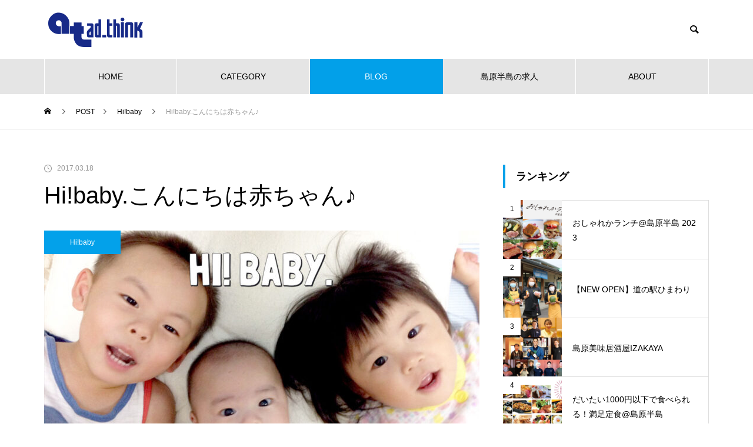

--- FILE ---
content_type: text/html; charset=UTF-8
request_url: https://adthink.net/2017/03/0028baby/
body_size: 36401
content:
	 

	 
<!DOCTYPE html>
<html class="pc" lang="ja">
<head prefix="og: http://ogp.me/ns# fb: http://ogp.me/ns/fb#">
<meta charset="UTF-8">
<!--[if IE]><meta http-equiv="X-UA-Compatible" content="IE=edge"><![endif]-->
<meta name="viewport" content="width=device-width">
<title>Hi!baby.こんにちは赤ちゃん♪ </title>
<meta name="description" content="太陽のように明るい3兄弟の末っ子！">
<link rel="pingback" href="https://adthink.net/xmlrpc.php">
<title>Hi!baby.こんにちは赤ちゃん♪ | 広告制作会社 アド・シンク</title>
<meta name='robots' content='max-image-preview:large' />
<meta property="og:type" content="article">
<meta property="og:url" content="https://adthink.net/2017/03/0028baby/">
<meta property="og:title" content="Hi!baby.こんにちは赤ちゃん♪ | 広告制作会社 アド・シンク">
<meta property="og:description" content="太陽のように明るい3兄弟の末っ子！">
<meta property="og:site_name" content="広告制作会社 アド・シンク">
<meta property="og:image" content="https://adthink.net/wp-content/uploads/2023/01/harukitokunaga01.jpg">
<meta property="og:image:secure_url" content="https://adthink.net/wp-content/uploads/2023/01/harukitokunaga01.jpg"> 
<meta property="og:image:width" content="1000"> 
<meta property="og:image:height" content="667">
<meta property="fb:app_id" content="1039109173710221">
<link rel='dns-prefetch' href='//www.google.com' />
<link rel='dns-prefetch' href='//use.typekit.com' />
<link rel="alternate" type="application/rss+xml" title="広告制作会社 アド・シンク &raquo; フィード" href="https://adthink.net/feed/" />
<link rel="alternate" type="application/rss+xml" title="広告制作会社 アド・シンク &raquo; コメントフィード" href="https://adthink.net/comments/feed/" />
<link rel="alternate" title="oEmbed (JSON)" type="application/json+oembed" href="https://adthink.net/wp-json/oembed/1.0/embed?url=https%3A%2F%2Fadthink.net%2F2017%2F03%2F0028baby%2F" />
<link rel="alternate" title="oEmbed (XML)" type="text/xml+oembed" href="https://adthink.net/wp-json/oembed/1.0/embed?url=https%3A%2F%2Fadthink.net%2F2017%2F03%2F0028baby%2F&#038;format=xml" />
		<!-- This site uses the Google Analytics by MonsterInsights plugin v8.10.0 - Using Analytics tracking - https://www.monsterinsights.com/ -->
		<!-- Note: MonsterInsights is not currently configured on this site. The site owner needs to authenticate with Google Analytics in the MonsterInsights settings panel. -->
					<!-- No UA code set -->
				<!-- / Google Analytics by MonsterInsights -->
		<style id='wp-img-auto-sizes-contain-inline-css' type='text/css'>
img:is([sizes=auto i],[sizes^="auto," i]){contain-intrinsic-size:3000px 1500px}
/*# sourceURL=wp-img-auto-sizes-contain-inline-css */
</style>
<link rel='stylesheet' id='style-css' href='https://adthink.net/wp-content/themes/muum_tcd085/style.css?ver=1.2.4' type='text/css' media='all' />
<link rel='stylesheet' id='pt-cv-public-style-css' href='https://adthink.net/wp-content/plugins/content-views-query-and-display-post-page/public/assets/css/cv.css?ver=2.4.0.7' type='text/css' media='all' />
<style id='wp-block-library-inline-css' type='text/css'>
:root{--wp-block-synced-color:#7a00df;--wp-block-synced-color--rgb:122,0,223;--wp-bound-block-color:var(--wp-block-synced-color);--wp-editor-canvas-background:#ddd;--wp-admin-theme-color:#007cba;--wp-admin-theme-color--rgb:0,124,186;--wp-admin-theme-color-darker-10:#006ba1;--wp-admin-theme-color-darker-10--rgb:0,107,160.5;--wp-admin-theme-color-darker-20:#005a87;--wp-admin-theme-color-darker-20--rgb:0,90,135;--wp-admin-border-width-focus:2px}@media (min-resolution:192dpi){:root{--wp-admin-border-width-focus:1.5px}}.wp-element-button{cursor:pointer}:root .has-very-light-gray-background-color{background-color:#eee}:root .has-very-dark-gray-background-color{background-color:#313131}:root .has-very-light-gray-color{color:#eee}:root .has-very-dark-gray-color{color:#313131}:root .has-vivid-green-cyan-to-vivid-cyan-blue-gradient-background{background:linear-gradient(135deg,#00d084,#0693e3)}:root .has-purple-crush-gradient-background{background:linear-gradient(135deg,#34e2e4,#4721fb 50%,#ab1dfe)}:root .has-hazy-dawn-gradient-background{background:linear-gradient(135deg,#faaca8,#dad0ec)}:root .has-subdued-olive-gradient-background{background:linear-gradient(135deg,#fafae1,#67a671)}:root .has-atomic-cream-gradient-background{background:linear-gradient(135deg,#fdd79a,#004a59)}:root .has-nightshade-gradient-background{background:linear-gradient(135deg,#330968,#31cdcf)}:root .has-midnight-gradient-background{background:linear-gradient(135deg,#020381,#2874fc)}:root{--wp--preset--font-size--normal:16px;--wp--preset--font-size--huge:42px}.has-regular-font-size{font-size:1em}.has-larger-font-size{font-size:2.625em}.has-normal-font-size{font-size:var(--wp--preset--font-size--normal)}.has-huge-font-size{font-size:var(--wp--preset--font-size--huge)}.has-text-align-center{text-align:center}.has-text-align-left{text-align:left}.has-text-align-right{text-align:right}.has-fit-text{white-space:nowrap!important}#end-resizable-editor-section{display:none}.aligncenter{clear:both}.items-justified-left{justify-content:flex-start}.items-justified-center{justify-content:center}.items-justified-right{justify-content:flex-end}.items-justified-space-between{justify-content:space-between}.screen-reader-text{border:0;clip-path:inset(50%);height:1px;margin:-1px;overflow:hidden;padding:0;position:absolute;width:1px;word-wrap:normal!important}.screen-reader-text:focus{background-color:#ddd;clip-path:none;color:#444;display:block;font-size:1em;height:auto;left:5px;line-height:normal;padding:15px 23px 14px;text-decoration:none;top:5px;width:auto;z-index:100000}html :where(.has-border-color){border-style:solid}html :where([style*=border-top-color]){border-top-style:solid}html :where([style*=border-right-color]){border-right-style:solid}html :where([style*=border-bottom-color]){border-bottom-style:solid}html :where([style*=border-left-color]){border-left-style:solid}html :where([style*=border-width]){border-style:solid}html :where([style*=border-top-width]){border-top-style:solid}html :where([style*=border-right-width]){border-right-style:solid}html :where([style*=border-bottom-width]){border-bottom-style:solid}html :where([style*=border-left-width]){border-left-style:solid}html :where(img[class*=wp-image-]){height:auto;max-width:100%}:where(figure){margin:0 0 1em}html :where(.is-position-sticky){--wp-admin--admin-bar--position-offset:var(--wp-admin--admin-bar--height,0px)}@media screen and (max-width:600px){html :where(.is-position-sticky){--wp-admin--admin-bar--position-offset:0px}}

/*# sourceURL=wp-block-library-inline-css */
</style><style id='wp-block-image-inline-css' type='text/css'>
.wp-block-image>a,.wp-block-image>figure>a{display:inline-block}.wp-block-image img{box-sizing:border-box;height:auto;max-width:100%;vertical-align:bottom}@media not (prefers-reduced-motion){.wp-block-image img.hide{visibility:hidden}.wp-block-image img.show{animation:show-content-image .4s}}.wp-block-image[style*=border-radius] img,.wp-block-image[style*=border-radius]>a{border-radius:inherit}.wp-block-image.has-custom-border img{box-sizing:border-box}.wp-block-image.aligncenter{text-align:center}.wp-block-image.alignfull>a,.wp-block-image.alignwide>a{width:100%}.wp-block-image.alignfull img,.wp-block-image.alignwide img{height:auto;width:100%}.wp-block-image .aligncenter,.wp-block-image .alignleft,.wp-block-image .alignright,.wp-block-image.aligncenter,.wp-block-image.alignleft,.wp-block-image.alignright{display:table}.wp-block-image .aligncenter>figcaption,.wp-block-image .alignleft>figcaption,.wp-block-image .alignright>figcaption,.wp-block-image.aligncenter>figcaption,.wp-block-image.alignleft>figcaption,.wp-block-image.alignright>figcaption{caption-side:bottom;display:table-caption}.wp-block-image .alignleft{float:left;margin:.5em 1em .5em 0}.wp-block-image .alignright{float:right;margin:.5em 0 .5em 1em}.wp-block-image .aligncenter{margin-left:auto;margin-right:auto}.wp-block-image :where(figcaption){margin-bottom:1em;margin-top:.5em}.wp-block-image.is-style-circle-mask img{border-radius:9999px}@supports ((-webkit-mask-image:none) or (mask-image:none)) or (-webkit-mask-image:none){.wp-block-image.is-style-circle-mask img{border-radius:0;-webkit-mask-image:url('data:image/svg+xml;utf8,<svg viewBox="0 0 100 100" xmlns="http://www.w3.org/2000/svg"><circle cx="50" cy="50" r="50"/></svg>');mask-image:url('data:image/svg+xml;utf8,<svg viewBox="0 0 100 100" xmlns="http://www.w3.org/2000/svg"><circle cx="50" cy="50" r="50"/></svg>');mask-mode:alpha;-webkit-mask-position:center;mask-position:center;-webkit-mask-repeat:no-repeat;mask-repeat:no-repeat;-webkit-mask-size:contain;mask-size:contain}}:root :where(.wp-block-image.is-style-rounded img,.wp-block-image .is-style-rounded img){border-radius:9999px}.wp-block-image figure{margin:0}.wp-lightbox-container{display:flex;flex-direction:column;position:relative}.wp-lightbox-container img{cursor:zoom-in}.wp-lightbox-container img:hover+button{opacity:1}.wp-lightbox-container button{align-items:center;backdrop-filter:blur(16px) saturate(180%);background-color:#5a5a5a40;border:none;border-radius:4px;cursor:zoom-in;display:flex;height:20px;justify-content:center;opacity:0;padding:0;position:absolute;right:16px;text-align:center;top:16px;width:20px;z-index:100}@media not (prefers-reduced-motion){.wp-lightbox-container button{transition:opacity .2s ease}}.wp-lightbox-container button:focus-visible{outline:3px auto #5a5a5a40;outline:3px auto -webkit-focus-ring-color;outline-offset:3px}.wp-lightbox-container button:hover{cursor:pointer;opacity:1}.wp-lightbox-container button:focus{opacity:1}.wp-lightbox-container button:focus,.wp-lightbox-container button:hover,.wp-lightbox-container button:not(:hover):not(:active):not(.has-background){background-color:#5a5a5a40;border:none}.wp-lightbox-overlay{box-sizing:border-box;cursor:zoom-out;height:100vh;left:0;overflow:hidden;position:fixed;top:0;visibility:hidden;width:100%;z-index:100000}.wp-lightbox-overlay .close-button{align-items:center;cursor:pointer;display:flex;justify-content:center;min-height:40px;min-width:40px;padding:0;position:absolute;right:calc(env(safe-area-inset-right) + 16px);top:calc(env(safe-area-inset-top) + 16px);z-index:5000000}.wp-lightbox-overlay .close-button:focus,.wp-lightbox-overlay .close-button:hover,.wp-lightbox-overlay .close-button:not(:hover):not(:active):not(.has-background){background:none;border:none}.wp-lightbox-overlay .lightbox-image-container{height:var(--wp--lightbox-container-height);left:50%;overflow:hidden;position:absolute;top:50%;transform:translate(-50%,-50%);transform-origin:top left;width:var(--wp--lightbox-container-width);z-index:9999999999}.wp-lightbox-overlay .wp-block-image{align-items:center;box-sizing:border-box;display:flex;height:100%;justify-content:center;margin:0;position:relative;transform-origin:0 0;width:100%;z-index:3000000}.wp-lightbox-overlay .wp-block-image img{height:var(--wp--lightbox-image-height);min-height:var(--wp--lightbox-image-height);min-width:var(--wp--lightbox-image-width);width:var(--wp--lightbox-image-width)}.wp-lightbox-overlay .wp-block-image figcaption{display:none}.wp-lightbox-overlay button{background:none;border:none}.wp-lightbox-overlay .scrim{background-color:#fff;height:100%;opacity:.9;position:absolute;width:100%;z-index:2000000}.wp-lightbox-overlay.active{visibility:visible}@media not (prefers-reduced-motion){.wp-lightbox-overlay.active{animation:turn-on-visibility .25s both}.wp-lightbox-overlay.active img{animation:turn-on-visibility .35s both}.wp-lightbox-overlay.show-closing-animation:not(.active){animation:turn-off-visibility .35s both}.wp-lightbox-overlay.show-closing-animation:not(.active) img{animation:turn-off-visibility .25s both}.wp-lightbox-overlay.zoom.active{animation:none;opacity:1;visibility:visible}.wp-lightbox-overlay.zoom.active .lightbox-image-container{animation:lightbox-zoom-in .4s}.wp-lightbox-overlay.zoom.active .lightbox-image-container img{animation:none}.wp-lightbox-overlay.zoom.active .scrim{animation:turn-on-visibility .4s forwards}.wp-lightbox-overlay.zoom.show-closing-animation:not(.active){animation:none}.wp-lightbox-overlay.zoom.show-closing-animation:not(.active) .lightbox-image-container{animation:lightbox-zoom-out .4s}.wp-lightbox-overlay.zoom.show-closing-animation:not(.active) .lightbox-image-container img{animation:none}.wp-lightbox-overlay.zoom.show-closing-animation:not(.active) .scrim{animation:turn-off-visibility .4s forwards}}@keyframes show-content-image{0%{visibility:hidden}99%{visibility:hidden}to{visibility:visible}}@keyframes turn-on-visibility{0%{opacity:0}to{opacity:1}}@keyframes turn-off-visibility{0%{opacity:1;visibility:visible}99%{opacity:0;visibility:visible}to{opacity:0;visibility:hidden}}@keyframes lightbox-zoom-in{0%{transform:translate(calc((-100vw + var(--wp--lightbox-scrollbar-width))/2 + var(--wp--lightbox-initial-left-position)),calc(-50vh + var(--wp--lightbox-initial-top-position))) scale(var(--wp--lightbox-scale))}to{transform:translate(-50%,-50%) scale(1)}}@keyframes lightbox-zoom-out{0%{transform:translate(-50%,-50%) scale(1);visibility:visible}99%{visibility:visible}to{transform:translate(calc((-100vw + var(--wp--lightbox-scrollbar-width))/2 + var(--wp--lightbox-initial-left-position)),calc(-50vh + var(--wp--lightbox-initial-top-position))) scale(var(--wp--lightbox-scale));visibility:hidden}}
/*# sourceURL=https://adthink.net/wp-includes/blocks/image/style.min.css */
</style>
<style id='wp-block-paragraph-inline-css' type='text/css'>
.is-small-text{font-size:.875em}.is-regular-text{font-size:1em}.is-large-text{font-size:2.25em}.is-larger-text{font-size:3em}.has-drop-cap:not(:focus):first-letter{float:left;font-size:8.4em;font-style:normal;font-weight:100;line-height:.68;margin:.05em .1em 0 0;text-transform:uppercase}body.rtl .has-drop-cap:not(:focus):first-letter{float:none;margin-left:.1em}p.has-drop-cap.has-background{overflow:hidden}:root :where(p.has-background){padding:1.25em 2.375em}:where(p.has-text-color:not(.has-link-color)) a{color:inherit}p.has-text-align-left[style*="writing-mode:vertical-lr"],p.has-text-align-right[style*="writing-mode:vertical-rl"]{rotate:180deg}
/*# sourceURL=https://adthink.net/wp-includes/blocks/paragraph/style.min.css */
</style>
<style id='global-styles-inline-css' type='text/css'>
:root{--wp--preset--aspect-ratio--square: 1;--wp--preset--aspect-ratio--4-3: 4/3;--wp--preset--aspect-ratio--3-4: 3/4;--wp--preset--aspect-ratio--3-2: 3/2;--wp--preset--aspect-ratio--2-3: 2/3;--wp--preset--aspect-ratio--16-9: 16/9;--wp--preset--aspect-ratio--9-16: 9/16;--wp--preset--color--black: #000000;--wp--preset--color--cyan-bluish-gray: #abb8c3;--wp--preset--color--white: #ffffff;--wp--preset--color--pale-pink: #f78da7;--wp--preset--color--vivid-red: #cf2e2e;--wp--preset--color--luminous-vivid-orange: #ff6900;--wp--preset--color--luminous-vivid-amber: #fcb900;--wp--preset--color--light-green-cyan: #7bdcb5;--wp--preset--color--vivid-green-cyan: #00d084;--wp--preset--color--pale-cyan-blue: #8ed1fc;--wp--preset--color--vivid-cyan-blue: #0693e3;--wp--preset--color--vivid-purple: #9b51e0;--wp--preset--gradient--vivid-cyan-blue-to-vivid-purple: linear-gradient(135deg,rgb(6,147,227) 0%,rgb(155,81,224) 100%);--wp--preset--gradient--light-green-cyan-to-vivid-green-cyan: linear-gradient(135deg,rgb(122,220,180) 0%,rgb(0,208,130) 100%);--wp--preset--gradient--luminous-vivid-amber-to-luminous-vivid-orange: linear-gradient(135deg,rgb(252,185,0) 0%,rgb(255,105,0) 100%);--wp--preset--gradient--luminous-vivid-orange-to-vivid-red: linear-gradient(135deg,rgb(255,105,0) 0%,rgb(207,46,46) 100%);--wp--preset--gradient--very-light-gray-to-cyan-bluish-gray: linear-gradient(135deg,rgb(238,238,238) 0%,rgb(169,184,195) 100%);--wp--preset--gradient--cool-to-warm-spectrum: linear-gradient(135deg,rgb(74,234,220) 0%,rgb(151,120,209) 20%,rgb(207,42,186) 40%,rgb(238,44,130) 60%,rgb(251,105,98) 80%,rgb(254,248,76) 100%);--wp--preset--gradient--blush-light-purple: linear-gradient(135deg,rgb(255,206,236) 0%,rgb(152,150,240) 100%);--wp--preset--gradient--blush-bordeaux: linear-gradient(135deg,rgb(254,205,165) 0%,rgb(254,45,45) 50%,rgb(107,0,62) 100%);--wp--preset--gradient--luminous-dusk: linear-gradient(135deg,rgb(255,203,112) 0%,rgb(199,81,192) 50%,rgb(65,88,208) 100%);--wp--preset--gradient--pale-ocean: linear-gradient(135deg,rgb(255,245,203) 0%,rgb(182,227,212) 50%,rgb(51,167,181) 100%);--wp--preset--gradient--electric-grass: linear-gradient(135deg,rgb(202,248,128) 0%,rgb(113,206,126) 100%);--wp--preset--gradient--midnight: linear-gradient(135deg,rgb(2,3,129) 0%,rgb(40,116,252) 100%);--wp--preset--font-size--small: 13px;--wp--preset--font-size--medium: 20px;--wp--preset--font-size--large: 36px;--wp--preset--font-size--x-large: 42px;--wp--preset--spacing--20: 0.44rem;--wp--preset--spacing--30: 0.67rem;--wp--preset--spacing--40: 1rem;--wp--preset--spacing--50: 1.5rem;--wp--preset--spacing--60: 2.25rem;--wp--preset--spacing--70: 3.38rem;--wp--preset--spacing--80: 5.06rem;--wp--preset--shadow--natural: 6px 6px 9px rgba(0, 0, 0, 0.2);--wp--preset--shadow--deep: 12px 12px 50px rgba(0, 0, 0, 0.4);--wp--preset--shadow--sharp: 6px 6px 0px rgba(0, 0, 0, 0.2);--wp--preset--shadow--outlined: 6px 6px 0px -3px rgb(255, 255, 255), 6px 6px rgb(0, 0, 0);--wp--preset--shadow--crisp: 6px 6px 0px rgb(0, 0, 0);}:where(.is-layout-flex){gap: 0.5em;}:where(.is-layout-grid){gap: 0.5em;}body .is-layout-flex{display: flex;}.is-layout-flex{flex-wrap: wrap;align-items: center;}.is-layout-flex > :is(*, div){margin: 0;}body .is-layout-grid{display: grid;}.is-layout-grid > :is(*, div){margin: 0;}:where(.wp-block-columns.is-layout-flex){gap: 2em;}:where(.wp-block-columns.is-layout-grid){gap: 2em;}:where(.wp-block-post-template.is-layout-flex){gap: 1.25em;}:where(.wp-block-post-template.is-layout-grid){gap: 1.25em;}.has-black-color{color: var(--wp--preset--color--black) !important;}.has-cyan-bluish-gray-color{color: var(--wp--preset--color--cyan-bluish-gray) !important;}.has-white-color{color: var(--wp--preset--color--white) !important;}.has-pale-pink-color{color: var(--wp--preset--color--pale-pink) !important;}.has-vivid-red-color{color: var(--wp--preset--color--vivid-red) !important;}.has-luminous-vivid-orange-color{color: var(--wp--preset--color--luminous-vivid-orange) !important;}.has-luminous-vivid-amber-color{color: var(--wp--preset--color--luminous-vivid-amber) !important;}.has-light-green-cyan-color{color: var(--wp--preset--color--light-green-cyan) !important;}.has-vivid-green-cyan-color{color: var(--wp--preset--color--vivid-green-cyan) !important;}.has-pale-cyan-blue-color{color: var(--wp--preset--color--pale-cyan-blue) !important;}.has-vivid-cyan-blue-color{color: var(--wp--preset--color--vivid-cyan-blue) !important;}.has-vivid-purple-color{color: var(--wp--preset--color--vivid-purple) !important;}.has-black-background-color{background-color: var(--wp--preset--color--black) !important;}.has-cyan-bluish-gray-background-color{background-color: var(--wp--preset--color--cyan-bluish-gray) !important;}.has-white-background-color{background-color: var(--wp--preset--color--white) !important;}.has-pale-pink-background-color{background-color: var(--wp--preset--color--pale-pink) !important;}.has-vivid-red-background-color{background-color: var(--wp--preset--color--vivid-red) !important;}.has-luminous-vivid-orange-background-color{background-color: var(--wp--preset--color--luminous-vivid-orange) !important;}.has-luminous-vivid-amber-background-color{background-color: var(--wp--preset--color--luminous-vivid-amber) !important;}.has-light-green-cyan-background-color{background-color: var(--wp--preset--color--light-green-cyan) !important;}.has-vivid-green-cyan-background-color{background-color: var(--wp--preset--color--vivid-green-cyan) !important;}.has-pale-cyan-blue-background-color{background-color: var(--wp--preset--color--pale-cyan-blue) !important;}.has-vivid-cyan-blue-background-color{background-color: var(--wp--preset--color--vivid-cyan-blue) !important;}.has-vivid-purple-background-color{background-color: var(--wp--preset--color--vivid-purple) !important;}.has-black-border-color{border-color: var(--wp--preset--color--black) !important;}.has-cyan-bluish-gray-border-color{border-color: var(--wp--preset--color--cyan-bluish-gray) !important;}.has-white-border-color{border-color: var(--wp--preset--color--white) !important;}.has-pale-pink-border-color{border-color: var(--wp--preset--color--pale-pink) !important;}.has-vivid-red-border-color{border-color: var(--wp--preset--color--vivid-red) !important;}.has-luminous-vivid-orange-border-color{border-color: var(--wp--preset--color--luminous-vivid-orange) !important;}.has-luminous-vivid-amber-border-color{border-color: var(--wp--preset--color--luminous-vivid-amber) !important;}.has-light-green-cyan-border-color{border-color: var(--wp--preset--color--light-green-cyan) !important;}.has-vivid-green-cyan-border-color{border-color: var(--wp--preset--color--vivid-green-cyan) !important;}.has-pale-cyan-blue-border-color{border-color: var(--wp--preset--color--pale-cyan-blue) !important;}.has-vivid-cyan-blue-border-color{border-color: var(--wp--preset--color--vivid-cyan-blue) !important;}.has-vivid-purple-border-color{border-color: var(--wp--preset--color--vivid-purple) !important;}.has-vivid-cyan-blue-to-vivid-purple-gradient-background{background: var(--wp--preset--gradient--vivid-cyan-blue-to-vivid-purple) !important;}.has-light-green-cyan-to-vivid-green-cyan-gradient-background{background: var(--wp--preset--gradient--light-green-cyan-to-vivid-green-cyan) !important;}.has-luminous-vivid-amber-to-luminous-vivid-orange-gradient-background{background: var(--wp--preset--gradient--luminous-vivid-amber-to-luminous-vivid-orange) !important;}.has-luminous-vivid-orange-to-vivid-red-gradient-background{background: var(--wp--preset--gradient--luminous-vivid-orange-to-vivid-red) !important;}.has-very-light-gray-to-cyan-bluish-gray-gradient-background{background: var(--wp--preset--gradient--very-light-gray-to-cyan-bluish-gray) !important;}.has-cool-to-warm-spectrum-gradient-background{background: var(--wp--preset--gradient--cool-to-warm-spectrum) !important;}.has-blush-light-purple-gradient-background{background: var(--wp--preset--gradient--blush-light-purple) !important;}.has-blush-bordeaux-gradient-background{background: var(--wp--preset--gradient--blush-bordeaux) !important;}.has-luminous-dusk-gradient-background{background: var(--wp--preset--gradient--luminous-dusk) !important;}.has-pale-ocean-gradient-background{background: var(--wp--preset--gradient--pale-ocean) !important;}.has-electric-grass-gradient-background{background: var(--wp--preset--gradient--electric-grass) !important;}.has-midnight-gradient-background{background: var(--wp--preset--gradient--midnight) !important;}.has-small-font-size{font-size: var(--wp--preset--font-size--small) !important;}.has-medium-font-size{font-size: var(--wp--preset--font-size--medium) !important;}.has-large-font-size{font-size: var(--wp--preset--font-size--large) !important;}.has-x-large-font-size{font-size: var(--wp--preset--font-size--x-large) !important;}
/*# sourceURL=global-styles-inline-css */
</style>

<style id='classic-theme-styles-inline-css' type='text/css'>
/*! This file is auto-generated */
.wp-block-button__link{color:#fff;background-color:#32373c;border-radius:9999px;box-shadow:none;text-decoration:none;padding:calc(.667em + 2px) calc(1.333em + 2px);font-size:1.125em}.wp-block-file__button{background:#32373c;color:#fff;text-decoration:none}
/*# sourceURL=/wp-includes/css/classic-themes.min.css */
</style>
<link rel='stylesheet' id='contact-form-7-css' href='https://adthink.net/wp-content/plugins/contact-form-7/includes/css/styles.css?ver=5.6.1' type='text/css' media='all' />
<link rel='stylesheet' id='typekit-wui2jtj-css' href='https://use.typekit.com/wui2jtj.css?ver=3.0.20' type='text/css' media='all' />
<script type="text/javascript" src="https://adthink.net/wp-includes/js/jquery/jquery.min.js?ver=3.7.1" id="jquery-core-js"></script>
<script type="text/javascript" src="https://adthink.net/wp-includes/js/jquery/jquery-migrate.min.js?ver=3.4.1" id="jquery-migrate-js"></script>
<link rel="https://api.w.org/" href="https://adthink.net/wp-json/" /><link rel="alternate" title="JSON" type="application/json" href="https://adthink.net/wp-json/wp/v2/posts/8667" /><link rel="canonical" href="https://adthink.net/2017/03/0028baby/" />
<link rel='shortlink' href='https://adthink.net/?p=8667' />

<link rel="stylesheet" href="https://adthink.net/wp-content/themes/muum_tcd085/css/design-plus.css?ver=1.2.4">
<link rel="stylesheet" href="https://adthink.net/wp-content/themes/muum_tcd085/css/sns-botton.css?ver=1.2.4">
<link rel="stylesheet" media="screen and (max-width:1251px)" href="https://adthink.net/wp-content/themes/muum_tcd085/css/responsive.css?ver=1.2.4">
<link rel="stylesheet" media="screen and (max-width:1251px)" href="https://adthink.net/wp-content/themes/muum_tcd085/css/footer-bar.css?ver=1.2.4">

<script src="https://adthink.net/wp-content/themes/muum_tcd085/js/jquery.easing.1.4.js?ver=1.2.4"></script>
<script src="https://adthink.net/wp-content/themes/muum_tcd085/js/jscript.js?ver=1.2.4"></script>
<script src="https://adthink.net/wp-content/themes/muum_tcd085/js/jquery.cookie.min.js?ver=1.2.4"></script>
<script src="https://adthink.net/wp-content/themes/muum_tcd085/js/comment.js?ver=1.2.4"></script>
<script src="https://adthink.net/wp-content/themes/muum_tcd085/js/parallax.js?ver=1.2.4"></script>

<link rel="stylesheet" href="https://adthink.net/wp-content/themes/muum_tcd085/js/simplebar.css?ver=1.2.4">
<script src="https://adthink.net/wp-content/themes/muum_tcd085/js/simplebar.min.js?ver=1.2.4"></script>




<style type="text/css">

body, input, textarea { font-family: Arial, "Hiragino Sans", "ヒラギノ角ゴ ProN", "Hiragino Kaku Gothic ProN", "游ゴシック", YuGothic, "メイリオ", Meiryo, sans-serif; }

.rich_font, .p-vertical { font-family: Arial, "Hiragino Sans", "ヒラギノ角ゴ ProN", "Hiragino Kaku Gothic ProN", "游ゴシック", YuGothic, "メイリオ", Meiryo, sans-serif; font-weight:500; }

.rich_font_type1 { font-family: Arial, "Hiragino Kaku Gothic ProN", "ヒラギノ角ゴ ProN W3", "メイリオ", Meiryo, sans-serif; }
.rich_font_type2 { font-family: Arial, "Hiragino Sans", "ヒラギノ角ゴ ProN", "Hiragino Kaku Gothic ProN", "游ゴシック", YuGothic, "メイリオ", Meiryo, sans-serif; font-weight:500; }
.rich_font_type3 { font-family: "Times New Roman" , "游明朝" , "Yu Mincho" , "游明朝体" , "YuMincho" , "ヒラギノ明朝 Pro W3" , "Hiragino Mincho Pro" , "HiraMinProN-W3" , "HGS明朝E" , "ＭＳ Ｐ明朝" , "MS PMincho" , serif; font-weight:500; }

.post_content, #next_prev_post { font-family: Arial, "Hiragino Sans", "ヒラギノ角ゴ ProN", "Hiragino Kaku Gothic ProN", "游ゴシック", YuGothic, "メイリオ", Meiryo, sans-serif; }
.widget_headline, .widget_tab_post_list_button a, .search_box_headline { font-family: Arial, "Hiragino Sans", "ヒラギノ角ゴ ProN", "Hiragino Kaku Gothic ProN", "游ゴシック", YuGothic, "メイリオ", Meiryo, sans-serif; }

#global_menu { background:#e5e5e5; }
#global_menu > ul > li > a, #global_menu > ul > li:first-of-type a { color:#000; border-color:#ffffff; }
#global_menu > ul > li > a:hover { color:#fff; background:#dadf00; border-color:#dadf00; }
#global_menu > ul > li.active > a, #global_menu > ul > li.current-menu-item > a, #header.active #global_menu > ul > li.current-menu-item.active_button > a { color:#fff; background:#02a0e9; border-color:#02a0e9; }
#global_menu ul ul a { color:#ffffff !important; background:#03a1ea; }
#global_menu ul ul a:hover { background:#323c41; }
#global_menu > ul > li.menu-item-has-children.active > a { background:#03a1ea; border-color:#03a1ea; }
.pc .header_fix #header.off_hover #global_menu { background:rgba(229,229,229,1); }
.pc .header_fix #header.off_hover #global_menu > ul > li > a, .pc .header_fix #header.off_hover #global_menu > ul > li:first-of-type a { border-color:rgba(255,255,255,1); }
.mobile .header_fix_mobile #header { background:#fff; }
.mobile .header_fix_mobile #header.off_hover { background:rgba(255,255,255,1); }
#drawer_menu { background:#323c41; }
#mobile_menu a { color:#ffffff; border-color:#dddddd; }
#mobile_menu li li a { background:#434e56; }
#mobile_menu a:hover, #drawer_menu .close_button:hover, #mobile_menu .child_menu_button:hover { background:#f4f4f4; }
.megamenu_blog_list { background:#323c41; }
.megamenu_blog_list .category_list a { font-size:10px; color:#ffffff; }
.megamenu_blog_list .post_list .title { font-size:14px; }
.megamenu_b_wrap { background:#323c41; }
.megamenu_b_wrap .headline { font-size:20px; color:#ffffff; }
.megamenu_b_wrap .title { font-size:14px; }
.megamenu_page_wrap { border-top:1px solid #ffffff; }
#global_menu > ul > li.megamenu_parent_type2.active_megamenu_button > a { color:#fff !important; background:#323c41 !important; border-color:#323c41 !important; }
#global_menu > ul > li.megamenu_parent_type3.active_megamenu_button > a { color:#fff !important; background:#323c41 !important; border-color:#323c41 !important; }
#footer_carousel { background:#03a1ea; }
#footer_carousel .title { font-size:14px; }
#footer_bottom { color:#ffffff; background:#03a1ea; }
#footer_bottom a { color:#ffffff; }
#return_top a:before { color:#ffffff; }
#return_top a { background:#03a1ea; }
#return_top a:hover { background:#44b5ea; }
@media screen and (max-width:750px) {
  #footer_carousel .title { font-size:12px; }
  #footer_bottom { color:#000; background:none; }
  #footer_bottom a { color:#000; }
  #copyright { color:#ffffff; background:#03a1ea; }
}
.author_profile .avatar_area img, .animate_image img, .animate_background .image {
  width:100%; height:auto;
  -webkit-transition: transform  0.75s ease;
  transition: transform  0.75s ease;
}
.author_profile a.avatar:hover img, .animate_image:hover img, .animate_background:hover .image {
  -webkit-transform: scale(1.2);
  transform: scale(1.2);
}



a { color:#000; }

.widget_tab_post_list_button a:hover, .page_navi span.current, #author_page_headline,
#header_carousel_type1 .slick-dots button:hover::before, #header_carousel_type1 .slick-dots .slick-active button::before, #header_carousel_type2 .slick-dots button:hover::before, #header_carousel_type2 .slick-dots .slick-active button::before
  { background-color:#03a1ea; }

.widget_headline, .design_headline1, .widget_tab_post_list_button a:hover, .page_navi span.current
  { border-color:#03a1ea; }

#header_search .button label:hover:before
  { color:#44b5ea; }

#submit_comment:hover, #cancel_comment_reply a:hover, #wp-calendar #prev a:hover, #wp-calendar #next a:hover, #wp-calendar td a:hover,
#post_pagination a:hover, #p_readmore .button:hover, .page_navi a:hover, #post_pagination a:hover,.c-pw__btn:hover, #post_pagination a:hover, #comment_tab li a:hover, #category_post .tab p:hover
  { background-color:#44b5ea; }

#comment_textarea textarea:focus, .c-pw__box-input:focus, .page_navi a:hover, #post_pagination p, #post_pagination a:hover
  { border-color:#44b5ea; }

a:hover, #header_logo a:hover, #footer a:hover, #footer_social_link li a:hover:before, #bread_crumb a:hover, #bread_crumb li.home a:hover:after, #next_prev_post a:hover,
.single_copy_title_url_btn:hover, .tcdw_search_box_widget .search_area .search_button:hover:before, .tab_widget_nav:hover:before,
#single_author_title_area .author_link li a:hover:before, .author_profile a:hover, .author_profile .author_link li a:hover:before, #post_meta_bottom a:hover, .cardlink_title a:hover,
.comment a:hover, .comment_form_wrapper a:hover, #searchform .submit_button:hover:before, .p-dropdown__title:hover:after
  { color:#44b5ea; }

#menu_button:hover span
  { background-color:#44b5ea; }

.post_content a, .custom-html-widget a { color:#03a1ea; }
.post_content a:hover, .custom-html-widget a:hover { color:#44b5ea; }

.cat_id1 { background-color:#03a1ea; }
.cat_id1:hover { background-color:#44b5ea; }
.megamenu_blog_list .category_list li.active .cat_id1 { color:#03a1ea; }
.megamenu_blog_list .category_list .cat_id1:hover { color:#44b5ea; }
.category_list_widget .cat-item-1 > a:hover > .count { background-color:#03a1ea; border-color:#03a1ea; }
.cat_id8 { background-color:#03a1ea; }
.cat_id8:hover { background-color:#444444; }
.megamenu_blog_list .category_list li.active .cat_id8 { color:#03a1ea; }
.megamenu_blog_list .category_list .cat_id8:hover { color:#444444; }
.category_list_widget .cat-item-8 > a:hover > .count { background-color:#03a1ea; border-color:#03a1ea; }
.cat_id9 { background-color:#03a1ea; }
.cat_id9:hover { background-color:#44b5ea; }
.megamenu_blog_list .category_list li.active .cat_id9 { color:#03a1ea; }
.megamenu_blog_list .category_list .cat_id9:hover { color:#44b5ea; }
.category_list_widget .cat-item-9 > a:hover > .count { background-color:#03a1ea; border-color:#03a1ea; }
.cat_id10 { background-color:#03a1ea; }
.cat_id10:hover { background-color:#44b5ea; }
.megamenu_blog_list .category_list li.active .cat_id10 { color:#03a1ea; }
.megamenu_blog_list .category_list .cat_id10:hover { color:#44b5ea; }
.category_list_widget .cat-item-10 > a:hover > .count { background-color:#03a1ea; border-color:#03a1ea; }
.cat_id11 { background-color:#000000; }
.cat_id11:hover { background-color:#444444; }
.megamenu_blog_list .category_list li.active .cat_id11 { color:#000000; }
.megamenu_blog_list .category_list .cat_id11:hover { color:#444444; }
.category_list_widget .cat-item-11 > a:hover > .count { background-color:#000000; border-color:#000000; }
.cat_id12 { background-color:#03a1ea; }
.cat_id12:hover { background-color:#44b5ea; }
.megamenu_blog_list .category_list li.active .cat_id12 { color:#03a1ea; }
.megamenu_blog_list .category_list .cat_id12:hover { color:#44b5ea; }
.category_list_widget .cat-item-12 > a:hover > .count { background-color:#03a1ea; border-color:#03a1ea; }
.cat_id13 { background-color:#03a1ea; }
.cat_id13:hover { background-color:#44b5ea; }
.megamenu_blog_list .category_list li.active .cat_id13 { color:#03a1ea; }
.megamenu_blog_list .category_list .cat_id13:hover { color:#44b5ea; }
.category_list_widget .cat-item-13 > a:hover > .count { background-color:#03a1ea; border-color:#03a1ea; }
.cat_id14 { background-color:#000000; }
.cat_id14:hover { background-color:#444444; }
.megamenu_blog_list .category_list li.active .cat_id14 { color:#000000; }
.megamenu_blog_list .category_list .cat_id14:hover { color:#444444; }
.category_list_widget .cat-item-14 > a:hover > .count { background-color:#000000; border-color:#000000; }
.cat_id16 { background-color:#03a1ea; }
.cat_id16:hover { background-color:#44b5ea; }
.megamenu_blog_list .category_list li.active .cat_id16 { color:#03a1ea; }
.megamenu_blog_list .category_list .cat_id16:hover { color:#44b5ea; }
.category_list_widget .cat-item-16 > a:hover > .count { background-color:#03a1ea; border-color:#03a1ea; }
.cat_id17 { background-color:#03a1ea; }
.cat_id17:hover { background-color:#44b5ea; }
.megamenu_blog_list .category_list li.active .cat_id17 { color:#03a1ea; }
.megamenu_blog_list .category_list .cat_id17:hover { color:#44b5ea; }
.category_list_widget .cat-item-17 > a:hover > .count { background-color:#03a1ea; border-color:#03a1ea; }
.cat_id18 { background-color:#03a1ea; }
.cat_id18:hover { background-color:#44b5ea; }
.megamenu_blog_list .category_list li.active .cat_id18 { color:#03a1ea; }
.megamenu_blog_list .category_list .cat_id18:hover { color:#44b5ea; }
.category_list_widget .cat-item-18 > a:hover > .count { background-color:#03a1ea; border-color:#03a1ea; }
.cat_id19 { background-color:#03a1ea; }
.cat_id19:hover { background-color:#44b5ea; }
.megamenu_blog_list .category_list li.active .cat_id19 { color:#03a1ea; }
.megamenu_blog_list .category_list .cat_id19:hover { color:#44b5ea; }
.category_list_widget .cat-item-19 > a:hover > .count { background-color:#03a1ea; border-color:#03a1ea; }
.cat_id20 { background-color:#03a1ea; }
.cat_id20:hover { background-color:#44b5ea; }
.megamenu_blog_list .category_list li.active .cat_id20 { color:#03a1ea; }
.megamenu_blog_list .category_list .cat_id20:hover { color:#44b5ea; }
.category_list_widget .cat-item-20 > a:hover > .count { background-color:#03a1ea; border-color:#03a1ea; }
.cat_id21 { background-color:#03a1ea; }
.cat_id21:hover { background-color:#44b5ea; }
.megamenu_blog_list .category_list li.active .cat_id21 { color:#03a1ea; }
.megamenu_blog_list .category_list .cat_id21:hover { color:#44b5ea; }
.category_list_widget .cat-item-21 > a:hover > .count { background-color:#03a1ea; border-color:#03a1ea; }
.cat_id22 { background-color:#03a1ea; }
.cat_id22:hover { background-color:#44b5ea; }
.megamenu_blog_list .category_list li.active .cat_id22 { color:#03a1ea; }
.megamenu_blog_list .category_list .cat_id22:hover { color:#44b5ea; }
.category_list_widget .cat-item-22 > a:hover > .count { background-color:#03a1ea; border-color:#03a1ea; }
.cat_id24 { background-color:#03a1ea; }
.cat_id24:hover { background-color:#44b5ea; }
.megamenu_blog_list .category_list li.active .cat_id24 { color:#03a1ea; }
.megamenu_blog_list .category_list .cat_id24:hover { color:#44b5ea; }
.category_list_widget .cat-item-24 > a:hover > .count { background-color:#03a1ea; border-color:#03a1ea; }
.cat_id25 { background-color:#03a1ea; }
.cat_id25:hover { background-color:#44b5ea; }
.megamenu_blog_list .category_list li.active .cat_id25 { color:#03a1ea; }
.megamenu_blog_list .category_list .cat_id25:hover { color:#44b5ea; }
.category_list_widget .cat-item-25 > a:hover > .count { background-color:#03a1ea; border-color:#03a1ea; }
.cat_id26 { background-color:#03a1ea; }
.cat_id26:hover { background-color:#44b5ea; }
.megamenu_blog_list .category_list li.active .cat_id26 { color:#03a1ea; }
.megamenu_blog_list .category_list .cat_id26:hover { color:#44b5ea; }
.category_list_widget .cat-item-26 > a:hover > .count { background-color:#03a1ea; border-color:#03a1ea; }
.cat_id27 { background-color:#000000; }
.cat_id27:hover { background-color:#444444; }
.megamenu_blog_list .category_list li.active .cat_id27 { color:#000000; }
.megamenu_blog_list .category_list .cat_id27:hover { color:#444444; }
.category_list_widget .cat-item-27 > a:hover > .count { background-color:#000000; border-color:#000000; }
.cat_id29 { background-color:#03a1ea; }
.cat_id29:hover { background-color:#44b5ea; }
.megamenu_blog_list .category_list li.active .cat_id29 { color:#03a1ea; }
.megamenu_blog_list .category_list .cat_id29:hover { color:#44b5ea; }
.category_list_widget .cat-item-29 > a:hover > .count { background-color:#03a1ea; border-color:#03a1ea; }
.cat_id30 { background-color:#000000; }
.cat_id30:hover { background-color:#444444; }
.megamenu_blog_list .category_list li.active .cat_id30 { color:#000000; }
.megamenu_blog_list .category_list .cat_id30:hover { color:#444444; }
.category_list_widget .cat-item-30 > a:hover > .count { background-color:#000000; border-color:#000000; }
.cat_id32 { background-color:#03a1ea; }
.cat_id32:hover { background-color:#44b5ea; }
.megamenu_blog_list .category_list li.active .cat_id32 { color:#03a1ea; }
.megamenu_blog_list .category_list .cat_id32:hover { color:#44b5ea; }
.category_list_widget .cat-item-32 > a:hover > .count { background-color:#03a1ea; border-color:#03a1ea; }
.cat_id60 { background-color:#03a1ea; }
.cat_id60:hover { background-color:#44b5ea; }
.megamenu_blog_list .category_list li.active .cat_id60 { color:#03a1ea; }
.megamenu_blog_list .category_list .cat_id60:hover { color:#44b5ea; }
.category_list_widget .cat-item-60 > a:hover > .count { background-color:#03a1ea; border-color:#03a1ea; }
.cat_id61 { background-color:#03a1ea; }
.cat_id61:hover { background-color:#44b5ea; }
.megamenu_blog_list .category_list li.active .cat_id61 { color:#03a1ea; }
.megamenu_blog_list .category_list .cat_id61:hover { color:#44b5ea; }
.category_list_widget .cat-item-61 > a:hover > .count { background-color:#03a1ea; border-color:#03a1ea; }
.cat_id62 { background-color:#03a1ea; }
.cat_id62:hover { background-color:#44b5ea; }
.megamenu_blog_list .category_list li.active .cat_id62 { color:#03a1ea; }
.megamenu_blog_list .category_list .cat_id62:hover { color:#44b5ea; }
.category_list_widget .cat-item-62 > a:hover > .count { background-color:#03a1ea; border-color:#03a1ea; }
.cat_id63 { background-color:#03a1ea; }
.cat_id63:hover { background-color:#44b5ea; }
.megamenu_blog_list .category_list li.active .cat_id63 { color:#03a1ea; }
.megamenu_blog_list .category_list .cat_id63:hover { color:#44b5ea; }
.category_list_widget .cat-item-63 > a:hover > .count { background-color:#03a1ea; border-color:#03a1ea; }
.cat_id65 { background-color:#03a1ea; }
.cat_id65:hover { background-color:#44b5ea; }
.megamenu_blog_list .category_list li.active .cat_id65 { color:#03a1ea; }
.megamenu_blog_list .category_list .cat_id65:hover { color:#44b5ea; }
.category_list_widget .cat-item-65 > a:hover > .count { background-color:#03a1ea; border-color:#03a1ea; }
.cat_id71 { background-color:#03a1ea; }
.cat_id71:hover { background-color:#44b5ea; }
.megamenu_blog_list .category_list li.active .cat_id71 { color:#03a1ea; }
.megamenu_blog_list .category_list .cat_id71:hover { color:#44b5ea; }
.category_list_widget .cat-item-71 > a:hover > .count { background-color:#03a1ea; border-color:#03a1ea; }
.cat_id806 { background-color:#03a1ea; }
.cat_id806:hover { background-color:#44b5ea; }
.megamenu_blog_list .category_list li.active .cat_id806 { color:#03a1ea; }
.megamenu_blog_list .category_list .cat_id806:hover { color:#44b5ea; }
.category_list_widget .cat-item-806 > a:hover > .count { background-color:#03a1ea; border-color:#03a1ea; }
.cat_id1172 { background-color:#03a1ea; }
.cat_id1172:hover { background-color:#44b5ea; }
.megamenu_blog_list .category_list li.active .cat_id1172 { color:#03a1ea; }
.megamenu_blog_list .category_list .cat_id1172:hover { color:#44b5ea; }
.category_list_widget .cat-item-1172 > a:hover > .count { background-color:#03a1ea; border-color:#03a1ea; }
.cat_id1450 { background-color:#03a1ea; }
.cat_id1450:hover { background-color:#44b5ea; }
.megamenu_blog_list .category_list li.active .cat_id1450 { color:#03a1ea; }
.megamenu_blog_list .category_list .cat_id1450:hover { color:#44b5ea; }
.category_list_widget .cat-item-1450 > a:hover > .count { background-color:#03a1ea; border-color:#03a1ea; }

.styled_h2 {
  font-size:26px !important; text-align:left; color:#ffffff; background:#000000;  border-top:0px solid #dddddd;
  border-bottom:0px solid #dddddd;
  border-left:0px solid #dddddd;
  border-right:0px solid #dddddd;
  padding:15px 15px 15px 15px !important;
  margin:0px 0px 30px !important;
}
.styled_h3 {
  font-size:22px !important; text-align:left; color:#000000;   border-top:0px solid #dddddd;
  border-bottom:0px solid #dddddd;
  border-left:2px solid #000000;
  border-right:0px solid #dddddd;
  padding:6px 0px 6px 16px !important;
  margin:0px 0px 30px !important;
}
.styled_h4 {
  font-size:18px !important; text-align:left; color:#000000;   border-top:0px solid #dddddd;
  border-bottom:1px solid #dddddd;
  border-left:0px solid #dddddd;
  border-right:0px solid #dddddd;
  padding:3px 0px 3px 20px !important;
  margin:0px 0px 30px !important;
}
.styled_h5 {
  font-size:14px !important; text-align:left; color:#000000;   border-top:0px solid #dddddd;
  border-bottom:1px solid #dddddd;
  border-left:0px solid #dddddd;
  border-right:0px solid #dddddd;
  padding:3px 0px 3px 24px !important;
  margin:0px 0px 30px !important;
}
.q_custom_button1 {
  color:#ffffff !important;
  border-color:rgba(255,255,255,0);
}
.q_custom_button1.animation_type1 { background:#04a1e8; }
.q_custom_button1:hover, .q_custom_button1:focus {
  color:#ffffff !important;
  border-color:rgba(255,255,255,0);
}
.q_custom_button1.animation_type1:hover { background:#40b3e8; }
.q_custom_button1:before { background:#40b3e8; }
.q_custom_button2 {
  color:#ffffff !important;
  border-color:rgba(83,83,83,1);
}
.q_custom_button2.animation_type1 { background:#535353; }
.q_custom_button2:hover, .q_custom_button2:focus {
  color:#ffffff !important;
  border-color:rgba(125,125,125,1);
}
.q_custom_button2.animation_type1:hover { background:#7d7d7d; }
.q_custom_button2:before { background:#7d7d7d; }
.q_custom_button3 {
  color:#ffffff !important;
  border-color:rgba(83,83,83,1);
}
.q_custom_button3.animation_type1 { background:#535353; }
.q_custom_button3:hover, .q_custom_button3:focus {
  color:#ffffff !important;
  border-color:rgba(125,125,125,1);
}
.q_custom_button3.animation_type1:hover { background:#7d7d7d; }
.q_custom_button3:before { background:#7d7d7d; }
.speech_balloon_left1 .speach_balloon_text { background-color: #ffdfdf; border-color: #ffdfdf; color: #000000 }
.speech_balloon_left1 .speach_balloon_text::before { border-right-color: #ffdfdf }
.speech_balloon_left1 .speach_balloon_text::after { border-right-color: #ffdfdf }
.speech_balloon_left2 .speach_balloon_text { background-color: #ffffff; border-color: #ff5353; color: #000000 }
.speech_balloon_left2 .speach_balloon_text::before { border-right-color: #ff5353 }
.speech_balloon_left2 .speach_balloon_text::after { border-right-color: #ffffff }
.speech_balloon_right1 .speach_balloon_text { background-color: #ccf4ff; border-color: #ccf4ff; color: #000000 }
.speech_balloon_right1 .speach_balloon_text::before { border-left-color: #ccf4ff }
.speech_balloon_right1 .speach_balloon_text::after { border-left-color: #ccf4ff }
.speech_balloon_right2 .speach_balloon_text { background-color: #ffffff; border-color: #0789b5; color: #000000 }
.speech_balloon_right2 .speach_balloon_text::before { border-left-color: #0789b5 }
.speech_balloon_right2 .speach_balloon_text::after { border-left-color: #ffffff }
.qt_google_map .pb_googlemap_custom-overlay-inner { background:#03a1ea; color:#ffffff; }
.qt_google_map .pb_googlemap_custom-overlay-inner::after { border-color:#03a1ea transparent transparent transparent; }
</style>

<style id="current-page-style" type="text/css">
#post_title .title { font-size:40px;  }
#article .post_content { font-size:16px; }
#related_post .design_headline1 { font-size:22px; }
#related_post .title { font-size:16px; }
#comments .design_headline1 { font-size:22px; }
#bottom_post_list .design_headline1 { font-size:22px; }
#bottom_post_list .title { font-size:18px; }
@media screen and (max-width:750px) {
  #post_title .title { font-size:30px; }
  #article .post_content { font-size:16px; }
  #related_post .design_headline1 { font-size:18px; }
  #related_post .title { font-size:16px; }
  #comments .design_headline1 { font-size:18px; }
  #bottom_post_list .design_headline1 { font-size:18px; }
  #bottom_post_list .title { font-size:15px; }
}
#site_wrap { display:none; }
#site_loader_overlay {
  background:#ffffff;
  opacity: 1;
  position: fixed;
  top: 0px;
  left: 0px;
  width: 100%;
  height: 100%;
  width: 100%;
  height: 100vh;
  z-index: 99999;
}
#site_loader_overlay.slide_up {
  top:-100vh; opacity:0;
  -webkit-transition: transition: top 1.0s cubic-bezier(0.83, 0, 0.17, 1) 0.4s, opacity 0s cubic-bezier(0.83, 0, 0.17, 1) 1.5s;
  transition: top 1.0s cubic-bezier(0.83, 0, 0.17, 1) 0.4s, opacity 0s cubic-bezier(0.83, 0, 0.17, 1) 1.5s;
}
#site_loader_overlay.slide_down {
  top:100vh; opacity:0;
  -webkit-transition: transition: top 1.0s cubic-bezier(0.83, 0, 0.17, 1) 0.4s, opacity 0s cubic-bezier(0.83, 0, 0.17, 1) 1.5s;
  transition: top 1.0s cubic-bezier(0.83, 0, 0.17, 1) 0.4s, opacity 0s cubic-bezier(0.83, 0, 0.17, 1) 1.5s;
}
#site_loader_overlay.slide_left {
  left:-100%; opactiy:0;
  -webkit-transition: transition: left 1.0s cubic-bezier(0.83, 0, 0.17, 1) 0.4s, opacity 0s cubic-bezier(0.83, 0, 0.17, 1) 1.5s;
  transition: left 1.0s cubic-bezier(0.83, 0, 0.17, 1) 0.4s, opacity 0s cubic-bezier(0.83, 0, 0.17, 1) 1.5s;
}
#site_loader_overlay.slide_right {
  left:100%; opactiy:0;
  -webkit-transition: transition: left 1.0s cubic-bezier(0.83, 0, 0.17, 1) 0.4s, opacity 0s cubic-bezier(0.83, 0, 0.17, 1) 1.5s;
  transition: left 1.0s cubic-bezier(0.83, 0, 0.17, 1) 0.4s, opacity 0s cubic-bezier(0.83, 0, 0.17, 1) 1.5s;
}
#site_loader_animation {
  width: 100%;
  min-width: 160px;
  font-size: 16px;
  text-align: center;
  position: absolute;
  top: 50%;
  left: 0;
  opacity: 0;
  -ms-filter: "progid:DXImageTransform.Microsoft.Alpha(Opacity=0)";
  filter: alpha(opacity=0);
  -webkit-animation: loading-dots-fadein .5s linear forwards;
  -moz-animation: loading-dots-fadein .5s linear forwards;
  -o-animation: loading-dots-fadein .5s linear forwards;
  -ms-animation: loading-dots-fadein .5s linear forwards;
  animation: loading-dots-fadein .5s linear forwards;
}
#site_loader_animation i {
  width: .5em;
  height: .5em;
  display: inline-block;
  vertical-align: middle;
  background: #e0e0e0;
  -webkit-border-radius: 50%;
  border-radius: 50%;
  margin: 0 .25em;
  background: #000000;
  -webkit-animation: loading-dots-middle-dots .5s linear infinite;
  -moz-animation: loading-dots-middle-dots .5s linear infinite;
  -ms-animation: loading-dots-middle-dots .5s linear infinite;
  -o-animation: loading-dots-middle-dots .5s linear infinite;
  animation: loading-dots-middle-dots .5s linear infinite;
}
#site_loader_animation i:first-child {
  -webkit-animation: loading-dots-first-dot .5s infinite;
  -moz-animation: loading-dots-first-dot .5s linear infinite;
  -ms-animation: loading-dots-first-dot .5s linear infinite;
  -o-animation: loading-dots-first-dot .5s linear infinite;
  animation: loading-dots-first-dot .5s linear infinite;
  -ms-filter: "progid:DXImageTransform.Microsoft.Alpha(Opacity=0)";
  opacity: 0;
  filter: alpha(opacity=0);
  -webkit-transform: translate(-1em);
  -moz-transform: translate(-1em);
  -ms-transform: translate(-1em);
  -o-transform: translate(-1em);
  transform: translate(-1em);
}
#site_loader_animation i:last-child {
  -webkit-animation: loading-dots-last-dot .5s linear infinite;
  -moz-animation: loading-dots-last-dot .5s linear infinite;
  -ms-animation: loading-dots-last-dot .5s linear infinite;
  -o-animation: loading-dots-last-dot .5s linear infinite;
  animation: loading-dots-last-dot .5s linear infinite;
}
@-webkit-keyframes loading-dots-fadein{100%{opacity:1;-ms-filter:none;filter:none}}
@-moz-keyframes loading-dots-fadein{100%{opacity:1;-ms-filter:none;filter:none}}
@-o-keyframes loading-dots-fadein{100%{opacity:1;-ms-filter:none;filter:none}}
@keyframes loading-dots-fadein{100%{opacity:1;-ms-filter:none;filter:none}}
@-webkit-keyframes loading-dots-first-dot{100%{-webkit-transform:translate(1em);-moz-transform:translate(1em);-o-transform:translate(1em);-ms-transform:translate(1em);transform:translate(1em);opacity:1;-ms-filter:none;filter:none}}
@-moz-keyframes loading-dots-first-dot{100%{-webkit-transform:translate(1em);-moz-transform:translate(1em);-o-transform:translate(1em);-ms-transform:translate(1em);transform:translate(1em);opacity:1;-ms-filter:none;filter:none}}
@-o-keyframes loading-dots-first-dot{100%{-webkit-transform:translate(1em);-moz-transform:translate(1em);-o-transform:translate(1em);-ms-transform:translate(1em);transform:translate(1em);opacity:1;-ms-filter:none;filter:none}}
@keyframes loading-dots-first-dot{100%{-webkit-transform:translate(1em);-moz-transform:translate(1em);-o-transform:translate(1em);-ms-transform:translate(1em);transform:translate(1em);opacity:1;-ms-filter:none;filter:none}}
@-webkit-keyframes loading-dots-middle-dots{100%{-webkit-transform:translate(1em);-moz-transform:translate(1em);-o-transform:translate(1em);-ms-transform:translate(1em);transform:translate(1em)}}
@-moz-keyframes loading-dots-middle-dots{100%{-webkit-transform:translate(1em);-moz-transform:translate(1em);-o-transform:translate(1em);-ms-transform:translate(1em);transform:translate(1em)}}
@-o-keyframes loading-dots-middle-dots{100%{-webkit-transform:translate(1em);-moz-transform:translate(1em);-o-transform:translate(1em);-ms-transform:translate(1em);transform:translate(1em)}}
@keyframes loading-dots-middle-dots{100%{-webkit-transform:translate(1em);-moz-transform:translate(1em);-o-transform:translate(1em);-ms-transform:translate(1em);transform:translate(1em)}}
@-webkit-keyframes loading-dots-last-dot{100%{-webkit-transform:translate(2em);-moz-transform:translate(2em);-o-transform:translate(2em);-ms-transform:translate(2em);transform:translate(2em);opacity:0;-ms-filter:"progid:DXImageTransform.Microsoft.Alpha(Opacity=0)";filter:alpha(opacity=0)}}
@-moz-keyframes loading-dots-last-dot{100%{-webkit-transform:translate(2em);-moz-transform:translate(2em);-o-transform:translate(2em);-ms-transform:translate(2em);transform:translate(2em);opacity:0;-ms-filter:"progid:DXImageTransform.Microsoft.Alpha(Opacity=0)";filter:alpha(opacity=0)}}
@-o-keyframes loading-dots-last-dot{100%{-webkit-transform:translate(2em);-moz-transform:translate(2em);-o-transform:translate(2em);-ms-transform:translate(2em);transform:translate(2em);opacity:0;-ms-filter:"progid:DXImageTransform.Microsoft.Alpha(Opacity=0)";filter:alpha(opacity=0)}}
@keyframes loading-dots-last-dot{100%{-webkit-transform:translate(2em);-moz-transform:translate(2em);-o-transform:translate(2em);-ms-transform:translate(2em);transform:translate(2em);opacity:0;-ms-filter:"progid:DXImageTransform.Microsoft.Alpha(Opacity=0)";filter:alpha(opacity=0)}}
@media only screen and (max-width: 767px) {
  #site_loader_animation i  { width: 0.25em; height: 0.25em; margin: 0 0.125em; }
}
#site_loader_overlay.active #site_loader_animation {
  opacity:0;
  -webkit-transition: all 1.0s cubic-bezier(0.22, 1, 0.36, 1) 0s; transition: all 1.0s cubic-bezier(0.22, 1, 0.36, 1) 0s;
}
</style>

<script type="text/javascript">
jQuery(document).ready(function($){

  $('#footer_carousel .post_list').slick({
    infinite: true,
    dots: false,
    arrows: false,
    slidesToShow: 4,
    slidesToScroll: 1,
    swipeToSlide: true,
    touchThreshold: 20,
    adaptiveHeight: false,
    pauseOnHover: true,
    autoplay: true,
    fade: false,
    easing: 'easeOutExpo',
    speed: 700,
    autoplaySpeed: 5000,
    responsive: [
      {
        breakpoint: 1000,
        settings: { slidesToShow: 3 }
      },
      {
        breakpoint: 750,
        settings: { slidesToShow: 2 }
      }
    ]
  });
  $('#footer_carousel .prev_item').on('click', function() {
    $('#footer_carousel .post_list').slick('slickPrev');
  });
  $('#footer_carousel .next_item').on('click', function() {
    $('#footer_carousel .post_list').slick('slickNext');
  });

});
</script>
<script type="text/javascript">
jQuery(document).ready(function($){

  $('.megamenu_carousel .post_list').slick({
    infinite: true,
    dots: false,
    arrows: false,
    slidesToShow: 4,
    slidesToScroll: 1,
    swipeToSlide: true,
    touchThreshold: 20,
    adaptiveHeight: false,
    pauseOnHover: true,
    autoplay: true,
    fade: false,
    easing: 'easeOutExpo',
    speed: 700,
    autoplaySpeed: 5000  });
  $('.megamenu_carousel_wrap .prev_item').on('click', function() {
    $(this).closest('.megamenu_carousel_wrap').find('.post_list').slick('slickPrev');
  });
  $('.megamenu_carousel_wrap .next_item').on('click', function() {
    $(this).closest('.megamenu_carousel_wrap').find('.post_list').slick('slickNext');
  });

});
</script>
	<script>
  (function(i,s,o,g,r,a,m){i['GoogleAnalyticsObject']=r;i[r]=i[r]||function(){
  (i[r].q=i[r].q||[]).push(arguments)},i[r].l=1*new Date();a=s.createElement(o),
  m=s.getElementsByTagName(o)[0];a.async=1;a.src=g;m.parentNode.insertBefore(a,m)
  })(window,document,'script','https://www.google-analytics.com/analytics.js','ga');

  ga('create', 'UA-67020169-1', 'auto');
  ga('send', 'pageview');
	</script>
<style>
.p-cta--1.cta_type1 a .catch { font_size:20px; color: #ffffff; }
.p-cta--1.cta_type1 a:hover .catch { color: #cccccc; }
.p-cta--1.cta_type1 .overlay { background:rgba(0,0,0,0.5); }
.p-cta--2.cta_type1 a .catch { font_size:20px; color: #ffffff; }
.p-cta--2.cta_type1 a:hover .catch { color: #cccccc; }
.p-cta--2.cta_type1 .overlay { background:rgba(0,0,0,0.5); }
.p-cta--3.cta_type1 a .catch { font_size:20px; color: #ffffff; }
.p-cta--3.cta_type1 a:hover .catch { color: #cccccc; }
.p-cta--3.cta_type1 .overlay { background:rgba(0,0,0,0.5); }
</style>
<style type="text/css">
.p-footer-cta--1.footer_cta_type1 { background:rgba(84,60,50,1); }
.p-footer-cta--1.footer_cta_type1 .catch { color:#ffffff; }
.p-footer-cta--1.footer_cta_type1 #js-footer-cta__btn { color:#ffffff; background:#95634c; }
.p-footer-cta--1.footer_cta_type1 #js-footer-cta__btn:hover { color:#ffffff; background:#754e3d; }
.p-footer-cta--1.footer_cta_type1 #js-footer-cta__close:before { color:#ffffff; }
.p-footer-cta--1.footer_cta_type1 #js-footer-cta__close:hover:before { color:#cccccc; }
@media only screen and (max-width: 750px) {
  .p-footer-cta--1.footer_cta_type1 #js-footer-cta__btn:after { color:#ffffff; }
  .p-footer-cta--1.footer_cta_type1 #js-footer-cta__btn:hover:after { color:#cccccc; }
}
.p-footer-cta--2.footer_cta_type1 { background:rgba(84,60,50,1); }
.p-footer-cta--2.footer_cta_type1 .catch { color:#ffffff; }
.p-footer-cta--2.footer_cta_type1 #js-footer-cta__btn { color:#ffffff; background:#95634c; }
.p-footer-cta--2.footer_cta_type1 #js-footer-cta__btn:hover { color:#ffffff; background:#754e3d; }
.p-footer-cta--2.footer_cta_type1 #js-footer-cta__close:before { color:#ffffff; }
.p-footer-cta--2.footer_cta_type1 #js-footer-cta__close:hover:before { color:#cccccc; }
@media only screen and (max-width: 750px) {
  .p-footer-cta--2.footer_cta_type1 #js-footer-cta__btn:after { color:#ffffff; }
  .p-footer-cta--2.footer_cta_type1 #js-footer-cta__btn:hover:after { color:#cccccc; }
}
.p-footer-cta--3.footer_cta_type1 { background:rgba(84,60,50,1); }
.p-footer-cta--3.footer_cta_type1 .catch { color:#ffffff; }
.p-footer-cta--3.footer_cta_type1 #js-footer-cta__btn { color:#ffffff; background:#95634c; }
.p-footer-cta--3.footer_cta_type1 #js-footer-cta__btn:hover { color:#ffffff; background:#754e3d; }
.p-footer-cta--3.footer_cta_type1 #js-footer-cta__close:before { color:#ffffff; }
.p-footer-cta--3.footer_cta_type1 #js-footer-cta__close:hover:before { color:#cccccc; }
@media only screen and (max-width: 750px) {
  .p-footer-cta--3.footer_cta_type1 #js-footer-cta__btn:after { color:#ffffff; }
  .p-footer-cta--3.footer_cta_type1 #js-footer-cta__btn:hover:after { color:#cccccc; }
}
</style>

<link rel="icon" href="https://adthink.net/wp-content/uploads/2022/05/cropped-shimashimalogo-32x32.png" sizes="32x32" />
<link rel="icon" href="https://adthink.net/wp-content/uploads/2022/05/cropped-shimashimalogo-192x192.png" sizes="192x192" />
<link rel="apple-touch-icon" href="https://adthink.net/wp-content/uploads/2022/05/cropped-shimashimalogo-180x180.png" />
<meta name="msapplication-TileImage" content="https://adthink.net/wp-content/uploads/2022/05/cropped-shimashimalogo-270x270.png" />
	<!-- Fonts Plugin CSS - https://fontsplugin.com/ -->
	<style>
		:root {
--font-base: Futura, Trebuchet MS, Arial, sans-serif;
--font-headings: Futura, Trebuchet MS, Arial, sans-serif;
--font-input: Futura, Trebuchet MS, Arial, sans-serif;
}
body, #content, .entry-content, .post-content, .page-content, .post-excerpt, .entry-summary, .entry-excerpt, .widget-area, .widget, .sidebar, #sidebar, footer, .footer, #footer, .site-footer {
font-family: Futura, Trebuchet MS, Arial, sans-serif;
 }
#site-title, .site-title, #site-title a, .site-title a, .entry-title, .entry-title a, h1, h2, h3, h4, h5, h6, .widget-title {
font-family: Futura, Trebuchet MS, Arial, sans-serif;
 }
button, .button, input, select, textarea, .wp-block-button, .wp-block-button__link {
font-family: Futura, Trebuchet MS, Arial, sans-serif;
 }
.menu, .page_item a, .menu-item a, .wp-block-navigation, .wp-block-navigation-item__content {
font-family: Futura, Trebuchet MS, Arial, sans-serif;
 }
.entry-content, .entry-content p, .post-content, .page-content, .post-excerpt, .entry-summary, .entry-excerpt, .excerpt, .excerpt p, .type-post p, .type-page p {
font-family: Futura, Trebuchet MS, Arial, sans-serif;
 }
footer h1, footer h2, footer h3, footer h4, footer h5, footer h6, .footer h1, .footer h2, .footer h3, .footer h4, .footer h5, .footer h6, #footer h1, #footer h2, #footer h3, #footer h4, #footer h5, #footer h6 {
font-family: Futura, Trebuchet MS, Arial, sans-serif;
 }
footer, #footer, .footer, .site-footer {
font-family: Futura, Trebuchet MS, Arial, sans-serif;
 }
	</style>
	<!-- Fonts Plugin CSS -->
	<link rel='stylesheet' id='slick-style-css' href='https://adthink.net/wp-content/themes/muum_tcd085/js/slick.css?ver=1.0.0' type='text/css' media='all' />
</head>
<body id="body" class="wp-singular post-template-default single single-post postid-8667 single-format-standard wp-theme-muum_tcd085 hide_header_desc_mobile">


<div id="container">

 
 
 <header id="header">
  <div id="header_top">
      <div id="header_logo">
    <p class="logo">
 <a href="https://adthink.net/" title="広告制作会社 アド・シンク">
    <img class="pc_logo_image" src="https://adthink.net/wp-content/uploads/2022/05/logo-1.png?1768626010" alt="広告制作会社 アド・シンク" title="広告制作会社 アド・シンク" width="175" height="75" />
      <img class="mobile_logo_image type1" src="https://adthink.net/wp-content/uploads/2022/05/logo_sp.png?1768626010" alt="広告制作会社 アド・シンク" title="広告制作会社 アド・シンク" width="59" height="25" />
   </a>
</p>

   </div>
         <div id="header_search">
    <form role="search" method="get" id="header_searchform" action="https://adthink.net">
     <div class="input_area"><input type="text" value="" id="header_search_input" name="s" autocomplete="off"></div>
     <div class="button"><label for="header_search_button"></label><input type="submit" id="header_search_button" value=""></div>
    </form>
   </div>
     </div><!-- END #header_top -->
    <a id="menu_button" href="#"><span></span><span></span><span></span></a>
  <nav id="global_menu">
   <ul id="menu-%e3%81%97%e3%81%be%e3%81%97%e3%81%be" class="menu"><li id="menu-item-73" class="menu-item menu-item-type-post_type menu-item-object-page menu-item-home menu-item-73 "><a href="https://adthink.net/">HOME</a></li>
<li id="menu-item-83" class="menu-item menu-item-type-custom menu-item-object-custom menu-item-has-children menu-item-83 "><a href="#" class="megamenu_button type2" data-megamenu="js-megamenu83">CATEGORY</a>
<ul class="sub-menu">
	<li id="menu-item-84" class="menu-item menu-item-type-taxonomy menu-item-object-category menu-item-84 "><a href="https://adthink.net/category/newopen/">NEW OPEN</a></li>
	<li id="menu-item-86" class="menu-item menu-item-type-taxonomy menu-item-object-category menu-item-86 "><a href="https://adthink.net/category/gourmet/">グルメ</a></li>
	<li id="menu-item-87" class="menu-item menu-item-type-taxonomy menu-item-object-category menu-item-87 "><a href="https://adthink.net/category/beauty/">ビューティー</a></li>
	<li id="menu-item-88" class="menu-item menu-item-type-taxonomy menu-item-object-category menu-item-88 "><a href="https://adthink.net/category/shopping/">ショッピング</a></li>
	<li id="menu-item-90" class="menu-item menu-item-type-taxonomy menu-item-object-category menu-item-90 "><a href="https://adthink.net/category/event/">イベント</a></li>
	<li id="menu-item-2605" class="menu-item menu-item-type-taxonomy menu-item-object-category menu-item-2605 "><a href="https://adthink.net/category/spot/">スポット</a></li>
	<li id="menu-item-91" class="menu-item menu-item-type-taxonomy menu-item-object-category menu-item-91 "><a href="https://adthink.net/category/living/">くらし</a></li>
	<li id="menu-item-92" class="menu-item menu-item-type-taxonomy menu-item-object-category menu-item-92 "><a href="https://adthink.net/category/sports/">スポーツ</a></li>
	<li id="menu-item-93" class="menu-item menu-item-type-taxonomy menu-item-object-category menu-item-93 "><a href="https://adthink.net/category/health/">健康</a></li>
	<li id="menu-item-94" class="menu-item menu-item-type-taxonomy menu-item-object-category menu-item-94 "><a href="https://adthink.net/category/education/">教育</a></li>
	<li id="menu-item-95" class="menu-item menu-item-type-taxonomy menu-item-object-category menu-item-95 "><a href="https://adthink.net/category/public/">公共</a></li>
	<li id="menu-item-96" class="menu-item menu-item-type-taxonomy menu-item-object-category menu-item-96 "><a href="https://adthink.net/category/music/">音楽</a></li>
</ul>
</li>
<li id="menu-item-97" class="menu-item menu-item-type-post_type menu-item-object-page current_page_parent menu-item-has-children menu-item-97 current-menu-item"><a href="https://adthink.net/%e3%83%96%e3%83%ad%e3%82%b0%e4%b8%80%e8%a6%a7%e3%83%9a%e3%83%bc%e3%82%b8/" class="megamenu_button type3" data-megamenu="js-megamenu97">BLOG</a>
<ul class="sub-menu">
	<li id="menu-item-99" class="menu-item menu-item-type-taxonomy menu-item-object-category menu-item-99 "><a href="https://adthink.net/category/teach/">教えたい話</a></li>
	<li id="menu-item-105" class="menu-item menu-item-type-taxonomy menu-item-object-category menu-item-105 "><a href="https://adthink.net/category/ichioshibijo/">イチオシ美女</a></li>
	<li id="menu-item-100" class="menu-item menu-item-type-taxonomy menu-item-object-category menu-item-100 "><a href="https://adthink.net/category/ichioshiman/">イチオシ男子</a></li>
	<li id="menu-item-101" class="menu-item menu-item-type-taxonomy menu-item-object-category menu-item-101 "><a href="https://adthink.net/category/shimarche/">しマルシェ</a></li>
	<li id="menu-item-102" class="menu-item menu-item-type-taxonomy menu-item-object-category menu-item-102 "><a href="https://adthink.net/category/shimeister/">しマイスター</a></li>
	<li id="menu-item-104" class="menu-item menu-item-type-taxonomy menu-item-object-category current-post-ancestor current-menu-parent current-post-parent menu-item-104 "><a href="https://adthink.net/category/hibaby/">Hi!baby</a></li>
	<li id="menu-item-103" class="menu-item menu-item-type-taxonomy menu-item-object-category menu-item-103 "><a href="https://adthink.net/category/pet/">We love pet</a></li>
</ul>
</li>
<li id="menu-item-112" class="menu-item menu-item-type-taxonomy menu-item-object-category menu-item-112 "><a href="https://adthink.net/category/recruit/">島原半島の求人</a></li>
<li id="menu-item-113" class="menu-item menu-item-type-taxonomy menu-item-object-category menu-item-has-children menu-item-113 "><a href="https://adthink.net/category/about/">ABOUT</a>
<ul class="sub-menu">
	<li id="menu-item-182" class="menu-item menu-item-type-post_type menu-item-object-page menu-item-182 "><a href="https://adthink.net/campany/">Campany</a></li>
	<li id="menu-item-2606" class="menu-item menu-item-type-taxonomy menu-item-object-category menu-item-has-children menu-item-2606 "><a href="https://adthink.net/category/about/company/works/">WORKS</a>
	<ul class="sub-menu">
		<li id="menu-item-2622" class="menu-item menu-item-type-taxonomy menu-item-object-category menu-item-2622 "><a href="https://adthink.net/category/about/company/works/web/">WEBサイト</a></li>
		<li id="menu-item-2631" class="menu-item menu-item-type-taxonomy menu-item-object-category menu-item-2631 "><a href="https://adthink.net/category/about/company/works/sign/">看板</a></li>
		<li id="menu-item-2626" class="menu-item menu-item-type-taxonomy menu-item-object-category menu-item-2626 "><a href="https://adthink.net/category/about/company/works/flyer/">チラシ</a></li>
		<li id="menu-item-2641" class="menu-item menu-item-type-taxonomy menu-item-object-category menu-item-2641 "><a href="https://adthink.net/category/namecard/">名刺</a></li>
		<li id="menu-item-652" class="menu-item menu-item-type-taxonomy menu-item-object-category menu-item-652 "><a href="https://adthink.net/category/about/company/works/shopcard/">SHOP CARD</a></li>
		<li id="menu-item-2628" class="menu-item menu-item-type-taxonomy menu-item-object-category menu-item-2628 "><a href="https://adthink.net/category/about/company/works/poster/">ポスター</a></li>
		<li id="menu-item-2627" class="menu-item menu-item-type-taxonomy menu-item-object-category menu-item-2627 "><a href="https://adthink.net/category/about/company/works/flag/">のぼり・横幕・懸垂幕</a></li>
		<li id="menu-item-2604" class="menu-item menu-item-type-taxonomy menu-item-object-category menu-item-2604 "><a href="https://adthink.net/category/about/company/works/logo/">LOGO</a></li>
		<li id="menu-item-2598" class="menu-item menu-item-type-taxonomy menu-item-object-category menu-item-2598 "><a href="https://adthink.net/category/about/company/works/%e5%b0%81%e7%ad%92/">封筒</a></li>
		<li id="menu-item-2623" class="menu-item menu-item-type-taxonomy menu-item-object-category menu-item-2623 "><a href="https://adthink.net/category/about/company/works/originalprintwear/">オリジナルプリントウェア</a></li>
		<li id="menu-item-2624" class="menu-item menu-item-type-taxonomy menu-item-object-category menu-item-2624 "><a href="https://adthink.net/category/about/company/works/character/">キャラクターデザイン</a></li>
		<li id="menu-item-2625" class="menu-item menu-item-type-taxonomy menu-item-object-category menu-item-2625 "><a href="https://adthink.net/category/about/company/works/sticker/">シール</a></li>
		<li id="menu-item-2630" class="menu-item menu-item-type-taxonomy menu-item-object-category menu-item-2630 "><a href="https://adthink.net/category/about/company/works/letter/">案内状・礼状</a></li>
		<li id="menu-item-2629" class="menu-item menu-item-type-taxonomy menu-item-object-category menu-item-2629 "><a href="https://adthink.net/category/about/company/works/slip/">伝票・帳票</a></li>
	</ul>
</li>
	<li id="menu-item-2508" class="menu-item menu-item-type-post_type menu-item-object-page menu-item-2508 "><a href="https://adthink.net/member/">MEMBERS</a></li>
	<li id="menu-item-210" class="menu-item menu-item-type-post_type menu-item-object-page menu-item-210 "><a href="https://adthink.net/contact-us/">Contact us</a></li>
	<li id="menu-item-2985" class="menu-item menu-item-type-post_type menu-item-object-page menu-item-privacy-policy menu-item-2985 "><a rel="privacy-policy" href="https://adthink.net/privacy-policy/">Privacy Policy</a></li>
</ul>
</li>
</ul>  </nav>
    <div class="megamenu_blog_list" id="js-megamenu83">
 <div class="megamenu_blog_list_inner">
  <ul class="category_list">
      <li class="active"><a data-cat-id="mega_cat_id11" class="cat_id11" href="https://adthink.net/category/newopen/">NEW OPEN</a></li>
      <li><a data-cat-id="mega_cat_id12" class="cat_id12" href="https://adthink.net/category/gourmet/">グルメ</a></li>
      <li><a data-cat-id="mega_cat_id13" class="cat_id13" href="https://adthink.net/category/beauty/">ビューティー</a></li>
      <li><a data-cat-id="mega_cat_id14" class="cat_id14" href="https://adthink.net/category/shopping/">ショッピング</a></li>
      <li><a data-cat-id="mega_cat_id16" class="cat_id16" href="https://adthink.net/category/event/">イベント</a></li>
      <li><a data-cat-id="mega_cat_id62" class="cat_id62" href="https://adthink.net/category/spot/">スポット</a></li>
      <li><a data-cat-id="mega_cat_id17" class="cat_id17" href="https://adthink.net/category/living/">くらし</a></li>
      <li><a data-cat-id="mega_cat_id18" class="cat_id18" href="https://adthink.net/category/sports/">スポーツ</a></li>
      <li><a data-cat-id="mega_cat_id19" class="cat_id19" href="https://adthink.net/category/health/">健康</a></li>
      <li><a data-cat-id="mega_cat_id20" class="cat_id20" href="https://adthink.net/category/education/">教育</a></li>
      <li><a data-cat-id="mega_cat_id21" class="cat_id21" href="https://adthink.net/category/public/">公共</a></li>
      <li><a data-cat-id="mega_cat_id22" class="cat_id22" href="https://adthink.net/category/music/">音楽</a></li>
     </ul>
  <div class="post_list_area">
      <div class="post_list clearfix mega_cat_id11">
        <div class="item">
     <a class="clearfix animate_background" href="https://adthink.net/2025/12/robin/">
      <div class="image_wrap">
       <div class="image" style="background:url(https://adthink.net/wp-content/uploads/2025/11/01-2-460x460.jpg) no-repeat center center; background-size:cover;"></div>
      </div>
      <div class="title_area">
       <h4 class="title"><span>【NEW OPEN】ロビン理容院</span></h4>
      </div>
     </a>
    </div>
            <div class="item">
     <a class="clearfix animate_background" href="https://adthink.net/2025/12/shimabara36/">
      <div class="image_wrap">
       <div class="image" style="background:url(https://adthink.net/wp-content/uploads/2025/11/01-4-460x460.jpg) no-repeat center center; background-size:cover;"></div>
      </div>
      <div class="title_area">
       <h4 class="title"><span>【NEW OPEN】遺品整理しまばら36</span></h4>
      </div>
     </a>
    </div>
            <div class="item">
     <a class="clearfix animate_background" href="https://adthink.net/2025/11/yatagarasu/">
      <div class="image_wrap">
       <div class="image" style="background:url(https://adthink.net/wp-content/uploads/2025/11/2025_11yatagarasu01-460x460.jpg) no-repeat center center; background-size:cover;"></div>
      </div>
      <div class="title_area">
       <h4 class="title"><span>【NEW OPEN】八多土神（ヤタガラス）</span></h4>
      </div>
     </a>
    </div>
            <div class="item">
     <a class="clearfix animate_background" href="https://adthink.net/2025/10/santaba_kitchen_house/">
      <div class="image_wrap">
       <div class="image" style="background:url(https://adthink.net/wp-content/uploads/2025/10/01-3-460x460.jpg) no-repeat center center; background-size:cover;"></div>
      </div>
      <div class="title_area">
       <h4 class="title"><span>【NEW OPEN】SANTABA kitchen HOUSE （多国籍料理研究所 / 飲食店）</span></h4>
      </div>
     </a>
    </div>
            <div class="item">
     <a class="clearfix animate_background" href="https://adthink.net/2025/10/isapo-minamishimabara/">
      <div class="image_wrap">
       <div class="image" style="background:url(https://adthink.net/wp-content/uploads/2025/10/01-460x460.jpg) no-repeat center center; background-size:cover;"></div>
      </div>
      <div class="title_area">
       <h4 class="title"><span>【NEW OPEN】アイサポ南島原／カネコ時計店</span></h4>
      </div>
     </a>
    </div>
            <div class="item">
     <a class="clearfix animate_background" href="https://adthink.net/2025/09/charlie_curry/">
      <div class="image_wrap">
       <div class="image" style="background:url(https://adthink.net/wp-content/uploads/2025/09/01-2-1-460x460.jpg) no-repeat center center; background-size:cover;"></div>
      </div>
      <div class="title_area">
       <h4 class="title"><span>【NEW OPEN】チャーリーカレー</span></h4>
      </div>
     </a>
    </div>
            <div class="item">
     <a class="clearfix animate_background" href="https://adthink.net/2025/09/cafe-olla-shimabara/">
      <div class="image_wrap">
       <div class="image" style="background:url(https://adthink.net/wp-content/uploads/2025/09/01-2-460x460.jpg) no-repeat center center; background-size:cover;"></div>
      </div>
      <div class="title_area">
       <h4 class="title"><span>【NEW OPEN】Cafe OLLA</span></h4>
      </div>
     </a>
    </div>
            <div class="item">
     <a class="clearfix animate_background" href="https://adthink.net/2025/08/shimabarainoue/">
      <div class="image_wrap">
       <div class="image" style="background:url(https://adthink.net/wp-content/uploads/2025/08/01-2-1-460x460.jpg) no-repeat center center; background-size:cover;"></div>
      </div>
      <div class="title_area">
       <h4 class="title"><span>【NEW OPEN】Fruits stand INOUE omisaki</span></h4>
      </div>
     </a>
    </div>
            <div class="item">
     <a class="clearfix animate_background" href="https://adthink.net/2025/08/yolo/">
      <div class="image_wrap">
       <div class="image" style="background:url(https://adthink.net/wp-content/uploads/2025/08/01-5-460x460.jpg) no-repeat center center; background-size:cover;"></div>
      </div>
      <div class="title_area">
       <h4 class="title"><span>【NEW OPEN】yolo./THE CASE</span></h4>
      </div>
     </a>
    </div>
            <div class="item">
     <a class="clearfix animate_background" href="https://adthink.net/2025/08/katsudon-shimosan/">
      <div class="image_wrap">
       <div class="image" style="background:url(https://adthink.net/wp-content/uploads/2025/08/01-6-460x460.jpg) no-repeat center center; background-size:cover;"></div>
      </div>
      <div class="title_area">
       <h4 class="title"><span>【NEW OPEN】カツ丼やさん しもさんち</span></h4>
      </div>
     </a>
    </div>
            <div class="item">
     <a class="clearfix animate_background" href="https://adthink.net/2025/08/bravo-world/">
      <div class="image_wrap">
       <div class="image" style="background:url(https://adthink.net/wp-content/uploads/2025/08/01-0-460x460.jpg) no-repeat center center; background-size:cover;"></div>
      </div>
      <div class="title_area">
       <h4 class="title"><span>【NEW OPEN】BRAVO WORLD</span></h4>
      </div>
     </a>
    </div>
            <div class="item">
     <a class="clearfix animate_background" href="https://adthink.net/2025/08/moggu_moggu/">
      <div class="image_wrap">
       <div class="image" style="background:url(https://adthink.net/wp-content/uploads/2025/08/01-1-460x460.jpg) no-repeat center center; background-size:cover;"></div>
      </div>
      <div class="title_area">
       <h4 class="title"><span>【NEW OPEN】もっぐもっぐ</span></h4>
      </div>
     </a>
    </div>
           </div>
         <div class="post_list clearfix mega_cat_id12">
        <div class="item">
     <a class="clearfix animate_background" href="https://adthink.net/2025/12/shimabara-hantou-food/">
      <div class="image_wrap">
       <div class="image" style="background:url(https://adthink.net/wp-content/uploads/2025/12/2025_12top01-460x460.jpg) no-repeat center center; background-size:cover;"></div>
      </div>
      <div class="title_area">
       <h4 class="title"><span>島原半島 私たちのソウルフード特集（姫松屋／そば幸／ろくちゃんまんじゅう／中華園／漁火／千々石観光センター／山の駅ベジドリーム／平野鮮魚／おうちカフェマロン／Pao Crepe MILK／そうめんcafe KOYORI）</span></h4>
      </div>
     </a>
    </div>
            <div class="item">
     <a class="clearfix animate_background" href="https://adthink.net/2025/08/shimabarahantou-oshigori/">
      <div class="image_wrap">
       <div class="image" style="background:url(https://adthink.net/wp-content/uploads/2025/08/001-01-1-460x460.jpg) no-repeat center center; background-size:cover;"></div>
      </div>
      <div class="title_area">
       <h4 class="title"><span>食べて、集めて、得しよう！かき氷でつながる【島原半島 推し氷2025】</span></h4>
      </div>
     </a>
    </div>
            <div class="item">
     <a class="clearfix animate_background" href="https://adthink.net/2025/01/ramen/">
      <div class="image_wrap">
       <div class="image" style="background:url(https://adthink.net/wp-content/uploads/2024/12/01-15-460x460.jpg) no-repeat center center; background-size:cover;"></div>
      </div>
      <div class="title_area">
       <h4 class="title"><span>島原半島 拉麺特集 2025</span></h4>
      </div>
     </a>
    </div>
            <div class="item">
     <a class="clearfix animate_background" href="https://adthink.net/2024/09/parfait/">
      <div class="image_wrap">
       <div class="image" style="background:url(https://adthink.net/wp-content/uploads/2021/10/01-460x460.jpg) no-repeat center center; background-size:cover;"></div>
      </div>
      <div class="title_area">
       <h4 class="title"><span>PARFAIT＠島原半島特集</span></h4>
      </div>
     </a>
    </div>
            <div class="item">
     <a class="clearfix animate_background" href="https://adthink.net/2023/11/gackt/">
      <div class="image_wrap">
       <div class="image" style="background:url(https://adthink.net/wp-content/uploads/2023/11/10GA-3-460x460.jpg) no-repeat center center; background-size:cover;"></div>
      </div>
      <div class="title_area">
       <h4 class="title"><span>GACKT</span></h4>
      </div>
     </a>
    </div>
            <div class="item">
     <a class="clearfix animate_background" href="https://adthink.net/2023/11/teisyoku/">
      <div class="image_wrap">
       <div class="image" style="background:url(https://adthink.net/wp-content/uploads/2023/11/ランチ01-1-460x460.jpg) no-repeat center center; background-size:cover;"></div>
      </div>
      <div class="title_area">
       <h4 class="title"><span>だいたい1000円以下で食べられる！満足定食@島原半島</span></h4>
      </div>
     </a>
    </div>
            <div class="item">
     <a class="clearfix animate_background" href="https://adthink.net/2023/04/lunch/">
      <div class="image_wrap">
       <div class="image" style="background:url(https://adthink.net/wp-content/uploads/2023/04/2023ランチ00-460x460.jpg) no-repeat center center; background-size:cover;"></div>
      </div>
      <div class="title_area">
       <h4 class="title"><span>おしゃれかランチ@島原半島 2023</span></h4>
      </div>
     </a>
    </div>
            <div class="item">
     <a class="clearfix animate_background" href="https://adthink.net/2023/03/new-open-pasutaro/">
      <div class="image_wrap">
       <div class="image" style="background:url(https://adthink.net/wp-content/uploads/2023/02/04-9-460x460.jpg) no-repeat center center; background-size:cover;"></div>
      </div>
      <div class="title_area">
       <h4 class="title"><span>【NEW OPEN】ぱすたろう　島原店</span></h4>
      </div>
     </a>
    </div>
            <div class="item">
     <a class="clearfix animate_background" href="https://adthink.net/2023/02/quon/">
      <div class="image_wrap">
       <div class="image" style="background:url(https://adthink.net/wp-content/uploads/2023/02/00a-460x460.jpg) no-repeat center center; background-size:cover;"></div>
      </div>
      <div class="title_area">
       <h4 class="title"><span>［島原市］喜ばれるチョコ♡久遠チョコレートのバレンタインセット</span></h4>
      </div>
     </a>
    </div>
            <div class="item">
     <a class="clearfix animate_background" href="https://adthink.net/2023/02/valentine-rokusaburo/">
      <div class="image_wrap">
       <div class="image" style="background:url(https://adthink.net/wp-content/uploads/2023/02/01-8-460x460.jpg) no-repeat center center; background-size:cover;"></div>
      </div>
      <div class="title_area">
       <h4 class="title"><span>バレンタイン2023 @Patisserie六三郎</span></h4>
      </div>
     </a>
    </div>
            <div class="item">
     <a class="clearfix animate_background" href="https://adthink.net/2023/02/lespignons/">
      <div class="image_wrap">
       <div class="image" style="background:url(https://adthink.net/wp-content/uploads/2023/02/01-7-460x460.jpg) no-repeat center center; background-size:cover;"></div>
      </div>
      <div class="title_area">
       <h4 class="title"><span>バレンタイン2023 @les pignons（レ・ピニヨン）</span></h4>
      </div>
     </a>
    </div>
            <div class="item">
     <a class="clearfix animate_background" href="https://adthink.net/2023/02/valentine-andcoffee/">
      <div class="image_wrap">
       <div class="image" style="background:url(https://adthink.net/wp-content/uploads/2023/02/01-6-460x460.jpg) no-repeat center center; background-size:cover;"></div>
      </div>
      <div class="title_area">
       <h4 class="title"><span>バレンタイン2023 @＆coffee（アンドコーヒー）</span></h4>
      </div>
     </a>
    </div>
           </div>
         <div class="post_list clearfix mega_cat_id13">
        <div class="item">
     <a class="clearfix animate_background" href="https://adthink.net/2024/11/thankyou_lavierie/">
      <div class="image_wrap">
       <div class="image" style="background:url(https://adthink.net/wp-content/uploads/2024/09/lavierie01-460x460.jpg) no-repeat center center; background-size:cover;"></div>
      </div>
      <div class="title_area">
       <h4 class="title"><span>La Vierie（ラヴィリエ）【しましまのスポンサー様ご紹介】</span></h4>
      </div>
     </a>
    </div>
            <div class="item">
     <a class="clearfix animate_background" href="https://adthink.net/2024/11/thankyou_core/">
      <div class="image_wrap">
       <div class="image" style="background:url(https://adthink.net/wp-content/uploads/2024/10/core01-460x460.jpg) no-repeat center center; background-size:cover;"></div>
      </div>
      <div class="title_area">
       <h4 class="title"><span>core HAIR SALON（コア）【しましまのスポンサー様ご紹介】</span></h4>
      </div>
     </a>
    </div>
            <div class="item">
     <a class="clearfix animate_background" href="https://adthink.net/2022/12/202212naitrehair/">
      <div class="image_wrap">
       <div class="image" style="background:url(https://adthink.net/wp-content/uploads/2022/12/01-3-460x460.jpg) no-repeat center center; background-size:cover;"></div>
      </div>
      <div class="title_area">
       <h4 class="title"><span>【NEW OPEN】naitre.hair（ネトゥール ヘアー）</span></h4>
      </div>
     </a>
    </div>
            <div class="item">
     <a class="clearfix animate_background" href="https://adthink.net/2022/07/newopen-salonville/">
      <div class="image_wrap">
       <div class="image" style="background:url(https://adthink.net/wp-content/uploads/2022/09/01-3-460x460.jpg) no-repeat center center; background-size:cover;"></div>
      </div>
      <div class="title_area">
       <h4 class="title"><span>【NEW OPEN】Salon Ville</span></h4>
      </div>
     </a>
    </div>
            <div class="item">
     <a class="clearfix animate_background" href="https://adthink.net/2022/04/newopen-20220301milimili/">
      <div class="image_wrap">
       <div class="image" style="background:url(https://adthink.net/wp-content/uploads/2022/08/20220301milimili01-460x460.jpg) no-repeat center center; background-size:cover;"></div>
      </div>
      <div class="title_area">
       <h4 class="title"><span>【NEW OPEN】トータルビューティサロンMilimili</span></h4>
      </div>
     </a>
    </div>
            <div class="item">
     <a class="clearfix animate_background" href="https://adthink.net/2022/03/%e3%80%90new-open%e3%80%91private-nail-salon-emu-plus%e3%81%88%e3%82%80%e3%81%b7%e3%82%89%e3%81%99%ef%bc%89/">
      <div class="image_wrap">
       <div class="image" style="background:url(https://adthink.net/wp-content/uploads/2022/08/20220330emu01-460x460.jpg) no-repeat center center; background-size:cover;"></div>
      </div>
      <div class="title_area">
       <h4 class="title"><span>【NEW OPEN】private nail salon emu plus(えむぷらす）</span></h4>
      </div>
     </a>
    </div>
            <div class="item">
     <a class="clearfix animate_background" href="https://adthink.net/2021/10/newopen-20211001shiny/">
      <div class="image_wrap">
       <div class="image" style="background:url(https://adthink.net/wp-content/uploads/2022/08/20211001shiny01-460x460.jpg) no-repeat center center; background-size:cover;"></div>
      </div>
      <div class="title_area">
       <h4 class="title"><span>【NEW OPEN】SHINY</span></h4>
      </div>
     </a>
    </div>
            <div class="item">
     <a class="clearfix animate_background" href="https://adthink.net/2021/09/20566/">
      <div class="image_wrap">
       <div class="image" style="background:url(https://adthink.net/wp-content/uploads/2024/11/20210930beauty01-1-460x460.jpg) no-repeat center center; background-size:cover;"></div>
      </div>
      <div class="title_area">
       <h4 class="title"><span></span></h4>
      </div>
     </a>
    </div>
            <div class="item">
     <a class="clearfix animate_background" href="https://adthink.net/2021/02/newopen-20210208qualis/">
      <div class="image_wrap">
       <div class="image" style="background:url(https://adthink.net/wp-content/uploads/2022/08/image-395-460x460.jpeg) no-repeat center center; background-size:cover;"></div>
      </div>
      <div class="title_area">
       <h4 class="title"><span>【NEW OPEN】BEAUTY SALON Qualis.（クオリス）</span></h4>
      </div>
     </a>
    </div>
            <div class="item">
     <a class="clearfix animate_background" href="https://adthink.net/2020/10/newopen20201028as-alexandritescissors/">
      <div class="image_wrap">
       <div class="image" style="background:url(https://adthink.net/wp-content/uploads/2022/08/image-479-460x460.jpeg) no-repeat center center; background-size:cover;"></div>
      </div>
      <div class="title_area">
       <h4 class="title"><span>【NEW OPEN】AS. Alexandrite Scissors</span></h4>
      </div>
     </a>
    </div>
            <div class="item">
     <a class="clearfix animate_background" href="https://adthink.net/2020/07/newopen-20200701chocohair/">
      <div class="image_wrap">
       <div class="image" style="background:url(https://adthink.net/wp-content/uploads/2022/08/image-621-460x460.jpeg) no-repeat center center; background-size:cover;"></div>
      </div>
      <div class="title_area">
       <h4 class="title"><span>【NEW OPEN】Choco hair</span></h4>
      </div>
     </a>
    </div>
            <div class="item">
     <a class="clearfix animate_background" href="https://adthink.net/2020/04/newopen-20200401kanon/">
      <div class="image_wrap">
       <div class="image" style="background:url(https://adthink.net/wp-content/uploads/2022/08/image-294-460x460.jpeg) no-repeat center center; background-size:cover;"></div>
      </div>
      <div class="title_area">
       <h4 class="title"><span>【NEW OPEN】カノン</span></h4>
      </div>
     </a>
    </div>
           </div>
         <div class="post_list clearfix mega_cat_id14">
        <div class="item">
     <a class="clearfix animate_background" href="https://adthink.net/2025/04/new_shirotoumi_oshiro/">
      <div class="image_wrap">
       <div class="image" style="background:url(https://adthink.net/wp-content/uploads/2025/04/01-14-460x460.jpg) no-repeat center center; background-size:cover;"></div>
      </div>
      <div class="title_area">
       <h4 class="title"><span>【NEW OPEN】しろとうみ／上田宝飾時計店</span></h4>
      </div>
     </a>
    </div>
            <div class="item">
     <a class="clearfix animate_background" href="https://adthink.net/2024/06/plant/">
      <div class="image_wrap">
       <div class="image" style="background:url(https://adthink.net/wp-content/uploads/2024/06/01-6-460x460.jpg) no-repeat center center; background-size:cover;"></div>
      </div>
      <div class="title_area">
       <h4 class="title"><span>WE LOVE PLANTS. AT島原半島（花樹園 有家店／重松花屋green＋／HaNARaKaN／インテリアショップGARAGE）</span></h4>
      </div>
     </a>
    </div>
            <div class="item">
     <a class="clearfix animate_background" href="https://adthink.net/2023/07/fukae/">
      <div class="image_wrap">
       <div class="image" style="background:url(https://adthink.net/wp-content/uploads/2023/07/商店街01-14-460x460.jpg) no-repeat center center; background-size:cover;"></div>
      </div>
      <div class="title_area">
       <h4 class="title"><span>島原半島の小さな商店街特集／深江町にある商店</span></h4>
      </div>
     </a>
    </div>
            <div class="item">
     <a class="clearfix animate_background" href="https://adthink.net/2023/04/hijikuro/">
      <div class="image_wrap">
       <div class="image" style="background:url(https://adthink.net/wp-content/uploads/2023/04/hijikuro01-460x460.jpg) no-repeat center center; background-size:cover;"></div>
      </div>
      <div class="title_area">
       <h4 class="title"><span>島原半島の小さな商店街特集／国見町土黒地区にある商店</span></h4>
      </div>
     </a>
    </div>
            <div class="item">
     <a class="clearfix animate_background" href="https://adthink.net/2023/02/quon/">
      <div class="image_wrap">
       <div class="image" style="background:url(https://adthink.net/wp-content/uploads/2023/02/00a-460x460.jpg) no-repeat center center; background-size:cover;"></div>
      </div>
      <div class="title_area">
       <h4 class="title"><span>［島原市］喜ばれるチョコ♡久遠チョコレートのバレンタインセット</span></h4>
      </div>
     </a>
    </div>
            <div class="item">
     <a class="clearfix animate_background" href="https://adthink.net/2023/02/202302valentine-abito/">
      <div class="image_wrap">
       <div class="image" style="background:url(https://adthink.net/wp-content/uploads/2023/02/01-3-460x460.jpg) no-repeat center center; background-size:cover;"></div>
      </div>
      <div class="title_area">
       <h4 class="title"><span>2023バレンタイン＠アビート</span></h4>
      </div>
     </a>
    </div>
            <div class="item">
     <a class="clearfix animate_background" href="https://adthink.net/2023/02/valentine-rokusaburo/">
      <div class="image_wrap">
       <div class="image" style="background:url(https://adthink.net/wp-content/uploads/2023/02/01-8-460x460.jpg) no-repeat center center; background-size:cover;"></div>
      </div>
      <div class="title_area">
       <h4 class="title"><span>バレンタイン2023 @Patisserie六三郎</span></h4>
      </div>
     </a>
    </div>
            <div class="item">
     <a class="clearfix animate_background" href="https://adthink.net/2023/02/lespignons/">
      <div class="image_wrap">
       <div class="image" style="background:url(https://adthink.net/wp-content/uploads/2023/02/01-7-460x460.jpg) no-repeat center center; background-size:cover;"></div>
      </div>
      <div class="title_area">
       <h4 class="title"><span>バレンタイン2023 @les pignons（レ・ピニヨン）</span></h4>
      </div>
     </a>
    </div>
            <div class="item">
     <a class="clearfix animate_background" href="https://adthink.net/2023/02/202302valentine-sasaya/">
      <div class="image_wrap">
       <div class="image" style="background:url(https://adthink.net/wp-content/uploads/2023/02/ささや01-3-460x460.jpg) no-repeat center center; background-size:cover;"></div>
      </div>
      <div class="title_area">
       <h4 class="title"><span>バレンタイン2023＠エスポワール</span></h4>
      </div>
     </a>
    </div>
            <div class="item">
     <a class="clearfix animate_background" href="https://adthink.net/2023/02/valentine-andcoffee/">
      <div class="image_wrap">
       <div class="image" style="background:url(https://adthink.net/wp-content/uploads/2023/02/01-6-460x460.jpg) no-repeat center center; background-size:cover;"></div>
      </div>
      <div class="title_area">
       <h4 class="title"><span>バレンタイン2023 @＆coffee（アンドコーヒー）</span></h4>
      </div>
     </a>
    </div>
            <div class="item">
     <a class="clearfix animate_background" href="https://adthink.net/2023/02/okamotochezdamour/">
      <div class="image_wrap">
       <div class="image" style="background:url(https://adthink.net/wp-content/uploads/2023/02/01-1-460x460.jpg) no-repeat center center; background-size:cover;"></div>
      </div>
      <div class="title_area">
       <h4 class="title"><span>バレンタイン2023 @オカモト・シェ・ダムール</span></h4>
      </div>
     </a>
    </div>
            <div class="item">
     <a class="clearfix animate_background" href="https://adthink.net/2023/02/valentine-aino-honda/">
      <div class="image_wrap">
       <div class="image" style="background:url(https://adthink.net/wp-content/uploads/2023/02/01-2-460x460.jpg) no-repeat center center; background-size:cover;"></div>
      </div>
      <div class="title_area">
       <h4 class="title"><span>バレンタイン2023 @CAKEHOUSE Honda</span></h4>
      </div>
     </a>
    </div>
           </div>
         <div class="post_list clearfix mega_cat_id16">
        <div class="item">
     <a class="clearfix animate_background" href="https://adthink.net/2026/01/shimabara-dezomeshiki-2/">
      <div class="image_wrap">
       <div class="image" style="background:url(https://adthink.net/wp-content/uploads/2026/01/01-4-460x460.jpg) no-repeat center center; background-size:cover;"></div>
      </div>
      <div class="title_area">
       <h4 class="title"><span>令和8年 島原市消防出初式</span></h4>
      </div>
     </a>
    </div>
            <div class="item">
     <a class="clearfix animate_background" href="https://adthink.net/2026/01/hatachi2026/">
      <div class="image_wrap">
       <div class="image" style="background:url(https://adthink.net/wp-content/uploads/2026/01/01-2-1-460x460.jpg) no-repeat center center; background-size:cover;"></div>
      </div>
      <div class="title_area">
       <h4 class="title"><span>【令和8年 雲仙市二十歳のつどい】 in 愛の夢未来センター</span></h4>
      </div>
     </a>
    </div>
            <div class="item">
     <a class="clearfix animate_background" href="https://adthink.net/2026/01/2026shimabarahatachinotsudoi/">
      <div class="image_wrap">
       <div class="image" style="background:url(https://adthink.net/wp-content/uploads/2026/01/12-460x460.jpg) no-repeat center center; background-size:cover;"></div>
      </div>
      <div class="title_area">
       <h4 class="title"><span>【令和8年しまばら二十歳の集い】in島原文化会館</span></h4>
      </div>
     </a>
    </div>
            <div class="item">
     <a class="clearfix animate_background" href="https://adthink.net/2025/10/shimabara_otemon/">
      <div class="image_wrap">
       <div class="image" style="background:url(https://adthink.net/wp-content/uploads/2025/10/01-0-460x460.jpg) no-repeat center center; background-size:cover;"></div>
      </div>
      <div class="title_area">
       <h4 class="title"><span>行ってみた＠令和7年島原城大手門市／はみだせ島原高校生共創プロジェクト／島商ップ／Mijoかふぇ／しまばら温泉不知火まつり</span></h4>
      </div>
     </a>
    </div>
            <div class="item">
     <a class="clearfix animate_background" href="https://adthink.net/2025/10/kitaarima-furyu/">
      <div class="image_wrap">
       <div class="image" style="background:url(https://adthink.net/wp-content/uploads/2025/10/01-2-460x460.jpg) no-repeat center center; background-size:cover;"></div>
      </div>
      <div class="title_area">
       <h4 class="title"><span>子どもたちが受け継ぐ太鼓の響き、北有馬・春日神社の浮立奉納</span></h4>
      </div>
     </a>
    </div>
            <div class="item">
     <a class="clearfix animate_background" href="https://adthink.net/2025/09/taira-kazeyokesai/">
      <div class="image_wrap">
       <div class="image" style="background:url(https://adthink.net/wp-content/uploads/2025/09/01-1-460x460.jpg) no-repeat center center; background-size:cover;"></div>
      </div>
      <div class="title_area">
       <h4 class="title"><span>赤ふんどしが舞う、多比良温泉神社の風除祭</span></h4>
      </div>
     </a>
    </div>
            <div class="item">
     <a class="clearfix animate_background" href="https://adthink.net/2025/09/hanadago-2/">
      <div class="image_wrap">
       <div class="image" style="background:url(https://adthink.net/wp-content/uploads/2025/09/01-460x460.jpg) no-repeat center center; background-size:cover;"></div>
      </div>
      <div class="title_area">
       <h4 class="title"><span>炭を塗る道案内人「はなだご」出現！／温泉神社（大三東）の風除祭</span></h4>
      </div>
     </a>
    </div>
            <div class="item">
     <a class="clearfix animate_background" href="https://adthink.net/2025/08/mizumatsuri2025/">
      <div class="image_wrap">
       <div class="image" style="background:url(https://adthink.net/wp-content/uploads/2025/08/01-7-460x460.jpg) no-repeat center center; background-size:cover;"></div>
      </div>
      <div class="title_area">
       <h4 class="title"><span>行ってみた＠島原水まつり2025</span></h4>
      </div>
     </a>
    </div>
            <div class="item">
     <a class="clearfix animate_background" href="https://adthink.net/2025/01/unzen-hatachi-2/">
      <div class="image_wrap">
       <div class="image" style="background:url(https://adthink.net/wp-content/uploads/2025/01/01-1-460x460.jpg) no-repeat center center; background-size:cover;"></div>
      </div>
      <div class="title_area">
       <h4 class="title"><span>令和7年 雲仙市二十歳のつどい@ 愛の夢未来センター</span></h4>
      </div>
     </a>
    </div>
            <div class="item">
     <a class="clearfix animate_background" href="https://adthink.net/2024/11/blue_impulse/">
      <div class="image_wrap">
       <div class="image" style="background:url(https://adthink.net/wp-content/uploads/2024/10/01-3-460x460.jpg) no-repeat center center; background-size:cover;"></div>
      </div>
      <div class="title_area">
       <h4 class="title"><span>大迫力のブルーインパルス＠築城400年の島原城から見てみた</span></h4>
      </div>
     </a>
    </div>
            <div class="item">
     <a class="clearfix animate_background" href="https://adthink.net/2024/10/shimabara/">
      <div class="image_wrap">
       <div class="image" style="background:url(https://adthink.net/wp-content/uploads/2024/10/01-2-460x460.jpg) no-repeat center center; background-size:cover;"></div>
      </div>
      <div class="title_area">
       <h4 class="title"><span>行ってみた＠島原城大手門市／Mijoかふぇ／高校の魅力発信／共創プロジェクト／島商ップ／しまばら江戸祭り</span></h4>
      </div>
     </a>
    </div>
            <div class="item">
     <a class="clearfix animate_background" href="https://adthink.net/2024/08/hanadago/">
      <div class="image_wrap">
       <div class="image" style="background:url(https://adthink.net/wp-content/uploads/2024/08/01-2-460x460.jpg) no-repeat center center; background-size:cover;"></div>
      </div>
      <div class="title_area">
       <h4 class="title"><span>行ってみた＠はなだごさん／温泉神社（大三東）風徐祭</span></h4>
      </div>
     </a>
    </div>
           </div>
         <div class="post_list clearfix mega_cat_id62">
        <div class="item">
     <a class="clearfix animate_background" href="https://adthink.net/2025/07/himawari-unzen-iwado/">
      <div class="image_wrap">
       <div class="image" style="background:url(https://adthink.net/wp-content/uploads/2025/07/01-460x460.jpg) no-repeat center center; background-size:cover;"></div>
      </div>
      <div class="title_area">
       <h4 class="title"><span>ひまわり畑を発見〜2025＠瑞穂町岩戸地区</span></h4>
      </div>
     </a>
    </div>
            <div class="item">
     <a class="clearfix animate_background" href="https://adthink.net/2025/04/hakusan_area/">
      <div class="image_wrap">
       <div class="image" style="background:url(https://adthink.net/wp-content/uploads/2025/04/01-13-460x460.jpg) no-repeat center center; background-size:cover;"></div>
      </div>
      <div class="title_area">
       <h4 class="title"><span>島原半島の小さな商店街特集／白山地区にある商店Part1</span></h4>
      </div>
     </a>
    </div>
            <div class="item">
     <a class="clearfix animate_background" href="https://adthink.net/2025/04/with_dog/">
      <div class="image_wrap">
       <div class="image" style="background:url(https://adthink.net/wp-content/uploads/2025/04/01-12-460x460.jpg) no-repeat center center; background-size:cover;"></div>
      </div>
      <div class="title_area">
       <h4 class="title"><span>愛犬とおでかけ@島原半島</span></h4>
      </div>
     </a>
    </div>
            <div class="item">
     <a class="clearfix animate_background" href="https://adthink.net/2025/03/sakura2025shimabara/">
      <div class="image_wrap">
       <div class="image" style="background:url(https://adthink.net/wp-content/uploads/2025/03/01-3-460x460.jpg) no-repeat center center; background-size:cover;"></div>
      </div>
      <div class="title_area">
       <h4 class="title"><span>桜スポット2025＠島原（島原総合運動公園、しまばら火張山花公園、島原城）</span></h4>
      </div>
     </a>
    </div>
            <div class="item">
     <a class="clearfix animate_background" href="https://adthink.net/2025/01/hagigaoka-hagiwara/">
      <div class="image_wrap">
       <div class="image" style="background:url(https://adthink.net/wp-content/uploads/2024/12/01-8-460x460.jpg) no-repeat center center; background-size:cover;"></div>
      </div>
      <div class="title_area">
       <h4 class="title"><span>島原半島の小さな商店街特集／萩ヶ丘・萩原にある商店</span></h4>
      </div>
     </a>
    </div>
            <div class="item">
     <a class="clearfix animate_background" href="https://adthink.net/2024/09/kazusa/">
      <div class="image_wrap">
       <div class="image" style="background:url(https://adthink.net/wp-content/uploads/2021/09/01-0-460x460.jpg) no-repeat center center; background-size:cover;"></div>
      </div>
      <div class="title_area">
       <h4 class="title"><span>島原半島の小さな商店街特集／加津佐にある商店</span></h4>
      </div>
     </a>
    </div>
            <div class="item">
     <a class="clearfix animate_background" href="https://adthink.net/2024/07/himawari_azuma/">
      <div class="image_wrap">
       <div class="image" style="background:url(https://adthink.net/wp-content/uploads/2024/07/01-1-460x460.jpg) no-repeat center center; background-size:cover;"></div>
      </div>
      <div class="title_area">
       <h4 class="title"><span>ひまわり迷路2024@吾妻（山田原第二土地改良区）　</span></h4>
      </div>
     </a>
    </div>
            <div class="item">
     <a class="clearfix animate_background" href="https://adthink.net/2024/06/annaka/">
      <div class="image_wrap">
       <div class="image" style="background:url(https://adthink.net/wp-content/uploads/2024/05/01-9-460x460.jpg) no-repeat center center; background-size:cover;"></div>
      </div>
      <div class="title_area">
       <h4 class="title"><span>島原半島の小さな商店街特集／安中地区にある商店</span></h4>
      </div>
     </a>
    </div>
            <div class="item">
     <a class="clearfix animate_background" href="https://adthink.net/2024/02/futsu/">
      <div class="image_wrap">
       <div class="image" style="background:url(https://adthink.net/wp-content/uploads/2024/03/01-460x460.jpg) no-repeat center center; background-size:cover;"></div>
      </div>
      <div class="title_area">
       <h4 class="title"><span>島原半島の小さな商店街特集／布津町にある商店</span></h4>
      </div>
     </a>
    </div>
            <div class="item">
     <a class="clearfix animate_background" href="https://adthink.net/2024/02/cycling/">
      <div class="image_wrap">
       <div class="image" style="background:url(https://adthink.net/wp-content/uploads/2024/03/01-6-460x460.jpg) no-repeat center center; background-size:cover;"></div>
      </div>
      <div class="title_area">
       <h4 class="title"><span>サイクリングに行こもん！「島原半島サイクリングイコモン」</span></h4>
      </div>
     </a>
    </div>
            <div class="item">
     <a class="clearfix animate_background" href="https://adthink.net/2023/11/mie/">
      <div class="image_wrap">
       <div class="image" style="background:url(https://adthink.net/wp-content/uploads/2023/10/商店街01-17-460x460.jpg) no-repeat center center; background-size:cover;"></div>
      </div>
      <div class="title_area">
       <h4 class="title"><span>島原半島の小さな商店街特集／島原市三会地区にある商店</span></h4>
      </div>
     </a>
    </div>
            <div class="item">
     <a class="clearfix animate_background" href="https://adthink.net/2023/08/shimabarajyou/">
      <div class="image_wrap">
       <div class="image" style="background:url(https://adthink.net/wp-content/uploads/2023/08/01-3-1-460x460.jpg) no-repeat center center; background-size:cover;"></div>
      </div>
      <div class="title_area">
       <h4 class="title"><span>行ってみた！島原城</span></h4>
      </div>
     </a>
    </div>
           </div>
         <div class="post_list clearfix mega_cat_id17">
        <div class="item">
     <a class="clearfix animate_background" href="https://adthink.net/2023/01/202212luxe-west-plus/">
      <div class="image_wrap">
       <div class="image" style="background:url(https://adthink.net/wp-content/uploads/2022/12/01-24-460x460.jpg) no-repeat center center; background-size:cover;"></div>
      </div>
      <div class="title_area">
       <h4 class="title"><span>NEW OPEN　LUXE WEST PLUS（リュクス ウエスト プラス）</span></h4>
      </div>
     </a>
    </div>
            <div class="item">
     <a class="clearfix animate_background" href="https://adthink.net/2022/10/202210kodomosyokudosato/">
      <div class="image_wrap">
       <div class="image" style="background:url(https://adthink.net/wp-content/uploads/2022/10/IMG_9308-1-460x460.jpg) no-repeat center center; background-size:cover;"></div>
      </div>
      <div class="title_area">
       <h4 class="title"><span>おいしいごはんで笑顔の輪「ありが隊子ども食堂」</span></h4>
      </div>
     </a>
    </div>
            <div class="item">
     <a class="clearfix animate_background" href="https://adthink.net/2022/10/kids-hikawa2022/">
      <div class="image_wrap">
       <div class="image" style="background:url(https://adthink.net/wp-content/uploads/2022/10/202210hikawa01-2-460x460.jpg) no-repeat center center; background-size:cover;"></div>
      </div>
      <div class="title_area">
       <h4 class="title"><span>しましまだより。ぼくたちわたしたちの『ひかわ第一幼稚園』</span></h4>
      </div>
     </a>
    </div>
            <div class="item">
     <a class="clearfix animate_background" href="https://adthink.net/2022/10/202210anzen/">
      <div class="image_wrap">
       <div class="image" style="background:url(https://adthink.net/wp-content/uploads/2022/10/01-28-460x460.jpg) no-repeat center center; background-size:cover;"></div>
      </div>
      <div class="title_area">
       <h4 class="title"><span>みんなでつくろう安心の街／全国地域安全運動2022</span></h4>
      </div>
     </a>
    </div>
            <div class="item">
     <a class="clearfix animate_background" href="https://adthink.net/2021/09/newopen-20210930markey/">
      <div class="image_wrap">
       <div class="image" style="background:url(https://adthink.net/wp-content/uploads/2022/08/20210930markey01-460x460.jpg) no-repeat center center; background-size:cover;"></div>
      </div>
      <div class="title_area">
       <h4 class="title"><span>【NEW OPEN】マーキー塗装</span></h4>
      </div>
     </a>
    </div>
            <div class="item">
     <a class="clearfix animate_background" href="https://adthink.net/2021/09/newopen-20210901yoshikei/">
      <div class="image_wrap">
       <div class="image" style="background:url(https://adthink.net/wp-content/uploads/2022/08/20210901yoshikei01-460x460.jpg) no-repeat center center; background-size:cover;"></div>
      </div>
      <div class="title_area">
       <h4 class="title"><span>【NEW OPEN】YOSHIKEI</span></h4>
      </div>
     </a>
    </div>
            <div class="item">
     <a class="clearfix animate_background" href="https://adthink.net/2021/08/newopen-20210808hubunzen/">
      <div class="image_wrap">
       <div class="image" style="background:url(https://adthink.net/wp-content/uploads/2022/08/20210808hubunzen01-460x460.jpg) no-repeat center center; background-size:cover;"></div>
      </div>
      <div class="title_area">
       <h4 class="title"><span>【NEW OPEN】コワーキングスペース H.U.B 雲仙</span></h4>
      </div>
     </a>
    </div>
            <div class="item">
     <a class="clearfix animate_background" href="https://adthink.net/2021/07/newopen-20210703minamishimabaraclinic/">
      <div class="image_wrap">
       <div class="image" style="background:url(https://adthink.net/wp-content/uploads/2022/08/20210703minamishimabaraclinic01-460x460.jpg) no-repeat center center; background-size:cover;"></div>
      </div>
      <div class="title_area">
       <h4 class="title"><span>【NEW OPEN】南島原クリニック</span></h4>
      </div>
     </a>
    </div>
            <div class="item">
     <a class="clearfix animate_background" href="https://adthink.net/2021/07/newopen-20210701techlab/">
      <div class="image_wrap">
       <div class="image" style="background:url(https://adthink.net/wp-content/uploads/2022/08/20210701teclab01-460x460.jpg) no-repeat center center; background-size:cover;"></div>
      </div>
      <div class="title_area">
       <h4 class="title"><span>【NEW OPEN】キッズプログラミングTECH LAB（テック ラボ） 島原校</span></h4>
      </div>
     </a>
    </div>
            <div class="item">
     <a class="clearfix animate_background" href="https://adthink.net/2021/06/newopen-20210625dhigematsu-green/">
      <div class="image_wrap">
       <div class="image" style="background:url(https://adthink.net/wp-content/uploads/2022/08/20210625shigematsu01-460x460.jpg) no-repeat center center; background-size:cover;"></div>
      </div>
      <div class="title_area">
       <h4 class="title"><span>NEW OPEN】重松花屋green+（グリーンプラス）</span></h4>
      </div>
     </a>
    </div>
            <div class="item">
     <a class="clearfix animate_background" href="https://adthink.net/2020/12/newopen-20201215ideta/">
      <div class="image_wrap">
       <div class="image" style="background:url(https://adthink.net/wp-content/uploads/2022/08/image-432-460x460.jpeg) no-repeat center center; background-size:cover;"></div>
      </div>
      <div class="title_area">
       <h4 class="title"><span>【NEW OPEN】いでた整形外科クリニック</span></h4>
      </div>
     </a>
    </div>
            <div class="item">
     <a class="clearfix animate_background" href="https://adthink.net/2020/12/newopen-20201210hakuaidou/">
      <div class="image_wrap">
       <div class="image" style="background:url(https://adthink.net/wp-content/uploads/2022/08/image-445-460x460.jpeg) no-repeat center center; background-size:cover;"></div>
      </div>
      <div class="title_area">
       <h4 class="title"><span>【NEW OPEN】はくあい堂 くちのつ薬局／しんわ薬局</span></h4>
      </div>
     </a>
    </div>
           </div>
         <div class="post_list clearfix mega_cat_id18">
        <div class="item">
     <a class="clearfix animate_background" href="https://adthink.net/2025/12/ms_footloose/">
      <div class="image_wrap">
       <div class="image" style="background:url(https://adthink.net/wp-content/uploads/2025/11/1-0-3-460x460.jpg) no-repeat center center; background-size:cover;"></div>
      </div>
      <div class="title_area">
       <h4 class="title"><span>「己を磨く最高の集団へ」MSフットルース</span></h4>
      </div>
     </a>
    </div>
            <div class="item">
     <a class="clearfix animate_background" href="https://adthink.net/2025/11/kunimi_soccer/">
      <div class="image_wrap">
       <div class="image" style="background:url(https://adthink.net/wp-content/uploads/2025/11/01-3-460x460.jpg) no-repeat center center; background-size:cover;"></div>
      </div>
      <div class="title_area">
       <h4 class="title"><span>「悔しさを乗り越え、次なる頂へ。強豪校サッカー部員が語る新たな誓い」国見高校サッカー部</span></h4>
      </div>
     </a>
    </div>
            <div class="item">
     <a class="clearfix animate_background" href="https://adthink.net/2025/08/kelmu/">
      <div class="image_wrap">
       <div class="image" style="background:url(https://adthink.net/wp-content/uploads/2025/08/00トップ画像-2-460x460.jpg) no-repeat center center; background-size:cover;"></div>
      </div>
      <div class="title_area">
       <h4 class="title"><span>新たな挑戦がここから始まる！FC蹴夢（KELMU）</span></h4>
      </div>
     </a>
    </div>
            <div class="item">
     <a class="clearfix animate_background" href="https://adthink.net/2025/08/studio_rolypoly/">
      <div class="image_wrap">
       <div class="image" style="background:url(https://adthink.net/wp-content/uploads/2025/08/01-8-460x460.jpg) no-repeat center center; background-size:cover;"></div>
      </div>
      <div class="title_area">
       <h4 class="title"><span>島原半島に笑顔とリズムを届ける！@ STUDIO ROLY POLY</span></h4>
      </div>
     </a>
    </div>
            <div class="item">
     <a class="clearfix animate_background" href="https://adthink.net/2025/08/shimabara-kendo/">
      <div class="image_wrap">
       <div class="image" style="background:url(https://adthink.net/wp-content/uploads/2025/07/01-3-460x460.jpg) no-repeat center center; background-size:cover;"></div>
      </div>
      <div class="title_area">
       <h4 class="title"><span>～日本一を目指す、文武両道の強豪校～全国で躍進する「島原高校剣道部」</span></h4>
      </div>
     </a>
    </div>
            <div class="item">
     <a class="clearfix animate_background" href="https://adthink.net/2025/07/keyakees/">
      <div class="image_wrap">
       <div class="image" style="background:url(https://adthink.net/wp-content/uploads/2025/07/01-1-1-460x460.jpg) no-repeat center center; background-size:cover;"></div>
      </div>
      <div class="title_area">
       <h4 class="title"><span>獲るぞTEPPEN！日本一へ／ケヤキーズ（雲仙市国見町）</span></h4>
      </div>
     </a>
    </div>
            <div class="item">
     <a class="clearfix animate_background" href="https://adthink.net/2025/06/wrestling-koukousoutai-nagasaki/">
      <div class="image_wrap">
       <div class="image" style="background:url(https://adthink.net/wp-content/uploads/2025/06/01-460x460.jpg) no-repeat center center; background-size:cover;"></div>
      </div>
      <div class="title_area">
       <h4 class="title"><span>2025年レスリング県予選、インターハイへの切符をかけた熱き戦い</span></h4>
      </div>
     </a>
    </div>
            <div class="item">
     <a class="clearfix animate_background" href="https://adthink.net/2025/04/shimabara-wrestling/">
      <div class="image_wrap">
       <div class="image" style="background:url(https://adthink.net/wp-content/uploads/2025/04/01-8-460x460.jpg) no-repeat center center; background-size:cover;"></div>
      </div>
      <div class="title_area">
       <h4 class="title"><span>教えてもらった技と心／島原高校レスリング部</span></h4>
      </div>
     </a>
    </div>
            <div class="item">
     <a class="clearfix animate_background" href="https://adthink.net/2025/04/kids-soccer-3/">
      <div class="image_wrap">
       <div class="image" style="background:url(https://adthink.net/wp-content/uploads/2025/04/01-460x460.jpg) no-repeat center center; background-size:cover;"></div>
      </div>
      <div class="title_area">
       <h4 class="title"><span>浜松建設Presents南島原キッズサッカーフェスティバル／2025春</span></h4>
      </div>
     </a>
    </div>
            <div class="item">
     <a class="clearfix animate_background" href="https://adthink.net/2024/12/shimabara-chuo-3/">
      <div class="image_wrap">
       <div class="image" style="background:url(https://adthink.net/wp-content/uploads/2024/12/01-02-460x460.jpg) no-repeat center center; background-size:cover;"></div>
      </div>
      <div class="title_area">
       <h4 class="title"><span>2年連続、ウインターカップ出場！創部3年目の〜島原中央高校バスケ部〜</span></h4>
      </div>
     </a>
    </div>
            <div class="item">
     <a class="clearfix animate_background" href="https://adthink.net/2024/12/minamishimabara-kids-soccer/">
      <div class="image_wrap">
       <div class="image" style="background:url(https://adthink.net/wp-content/uploads/2024/12/01-5-460x460.jpg) no-repeat center center; background-size:cover;"></div>
      </div>
      <div class="title_area">
       <h4 class="title"><span>浜松建設Presents南島原キッズサッカーフェスティバル／2024秋</span></h4>
      </div>
     </a>
    </div>
            <div class="item">
     <a class="clearfix animate_background" href="https://adthink.net/2024/06/kids-soccer-2/">
      <div class="image_wrap">
       <div class="image" style="background:url(https://adthink.net/wp-content/uploads/2024/06/01-10-460x460.jpg) no-repeat center center; background-size:cover;"></div>
      </div>
      <div class="title_area">
       <h4 class="title"><span>浜松建設Presents南島原キッズサッカーフェスティバル／2024夏</span></h4>
      </div>
     </a>
    </div>
           </div>
         <div class="post_list clearfix mega_cat_id19">
        <div class="item">
     <a class="clearfix animate_background" href="https://adthink.net/2022/10/202210goodfit/">
      <div class="image_wrap">
       <div class="image" style="background:url(https://adthink.net/wp-content/uploads/2022/10/goodfit00-460x460.jpg) no-repeat center center; background-size:cover;"></div>
      </div>
      <div class="title_area">
       <h4 class="title"><span>筋トレのススメ 24時間ジム「GOOD FIT 24」のイージーパーソナルを体験！</span></h4>
      </div>
     </a>
    </div>
            <div class="item">
     <a class="clearfix animate_background" href="https://adthink.net/2022/09/newopen-sukkiri/">
      <div class="image_wrap">
       <div class="image" style="background:url(https://adthink.net/wp-content/uploads/2022/09/01-1-460x460.jpg) no-repeat center center; background-size:cover;"></div>
      </div>
      <div class="title_area">
       <h4 class="title"><span>【NEW OPEN】手もみ専門リラクゼーションサロン「スッキリ」</span></h4>
      </div>
     </a>
    </div>
            <div class="item">
     <a class="clearfix animate_background" href="https://adthink.net/2022/07/20220701conditioning/">
      <div class="image_wrap">
       <div class="image" style="background:url(https://adthink.net/wp-content/uploads/2022/09/20220701conditioning01-460x460.jpg) no-repeat center center; background-size:cover;"></div>
      </div>
      <div class="title_area">
       <h4 class="title"><span>筋トレのススメ（しましま×島原RFC）監修は島原市のConditioning Assist Gym（コンディショニングアシストジム）</span></h4>
      </div>
     </a>
    </div>
            <div class="item">
     <a class="clearfix animate_background" href="https://adthink.net/2022/05/20220521conditioningassistgym/">
      <div class="image_wrap">
       <div class="image" style="background:url(https://adthink.net/wp-content/uploads/2022/09/20220521conditioningassistgym01-460x460.jpg) no-repeat center center; background-size:cover;"></div>
      </div>
      <div class="title_area">
       <h4 class="title"><span>【島原】第1回HIITトレーニング講座へ行ってみた！@コンディショニングアシストジム￼</span></h4>
      </div>
     </a>
    </div>
            <div class="item">
     <a class="clearfix animate_background" href="https://adthink.net/2022/04/20220415believe/">
      <div class="image_wrap">
       <div class="image" style="background:url(https://adthink.net/wp-content/uploads/2022/09/20220415believe01-460x460.jpg) no-repeat center center; background-size:cover;"></div>
      </div>
      <div class="title_area">
       <h4 class="title"><span>筋トレのススメ（しましま×ベトレーセ）監修は島原市のBelieve Sports gym</span></h4>
      </div>
     </a>
    </div>
            <div class="item">
     <a class="clearfix animate_background" href="https://adthink.net/2021/12/newopen-202112013rdrooms/">
      <div class="image_wrap">
       <div class="image" style="background:url(https://adthink.net/wp-content/uploads/2022/08/202112013rdrooms01-460x460.jpg) no-repeat center center; background-size:cover;"></div>
      </div>
      <div class="title_area">
       <h4 class="title"><span>【NEW OPEN】3RD ROOMS</span></h4>
      </div>
     </a>
    </div>
            <div class="item">
     <a class="clearfix animate_background" href="https://adthink.net/2021/07/newopen-20210703minamishimabaraclinic/">
      <div class="image_wrap">
       <div class="image" style="background:url(https://adthink.net/wp-content/uploads/2022/08/20210703minamishimabaraclinic01-460x460.jpg) no-repeat center center; background-size:cover;"></div>
      </div>
      <div class="title_area">
       <h4 class="title"><span>【NEW OPEN】南島原クリニック</span></h4>
      </div>
     </a>
    </div>
            <div class="item">
     <a class="clearfix animate_background" href="https://adthink.net/2020/12/newopen-20201215ideta/">
      <div class="image_wrap">
       <div class="image" style="background:url(https://adthink.net/wp-content/uploads/2022/08/image-432-460x460.jpeg) no-repeat center center; background-size:cover;"></div>
      </div>
      <div class="title_area">
       <h4 class="title"><span>【NEW OPEN】いでた整形外科クリニック</span></h4>
      </div>
     </a>
    </div>
            <div class="item">
     <a class="clearfix animate_background" href="https://adthink.net/2020/12/newopen-20201210hakuaidou/">
      <div class="image_wrap">
       <div class="image" style="background:url(https://adthink.net/wp-content/uploads/2022/08/image-445-460x460.jpeg) no-repeat center center; background-size:cover;"></div>
      </div>
      <div class="title_area">
       <h4 class="title"><span>【NEW OPEN】はくあい堂 くちのつ薬局／しんわ薬局</span></h4>
      </div>
     </a>
    </div>
            <div class="item">
     <a class="clearfix animate_background" href="https://adthink.net/2020/04/newopen-20200401kanon/">
      <div class="image_wrap">
       <div class="image" style="background:url(https://adthink.net/wp-content/uploads/2022/08/image-294-460x460.jpeg) no-repeat center center; background-size:cover;"></div>
      </div>
      <div class="title_area">
       <h4 class="title"><span>【NEW OPEN】カノン</span></h4>
      </div>
     </a>
    </div>
            <div class="item">
     <a class="clearfix animate_background" href="https://adthink.net/2020/02/newopen-20200225ariakepet/">
      <div class="image_wrap">
       <div class="image" style="background:url(https://adthink.net/wp-content/uploads/2022/08/image-324-460x460.jpeg) no-repeat center center; background-size:cover;"></div>
      </div>
      <div class="title_area">
       <h4 class="title"><span>【NEW OPEN】ペットの体に優しい療法を『ありあけペットクリニック』</span></h4>
      </div>
     </a>
    </div>
            <div class="item">
     <a class="clearfix animate_background" href="https://adthink.net/2019/12/newopen-20191212taneto/">
      <div class="image_wrap">
       <div class="image" style="background:url(https://adthink.net/wp-content/uploads/2022/08/image-363-460x460.jpeg) no-repeat center center; background-size:cover;"></div>
      </div>
      <div class="title_area">
       <h4 class="title"><span>【NEW OPEN】オーガニック直売所 タネト</span></h4>
      </div>
     </a>
    </div>
           </div>
         <div class="post_list clearfix mega_cat_id20">
        <div class="item">
     <a class="clearfix animate_background" href="https://adthink.net/2025/12/seno-hoikuen/">
      <div class="image_wrap">
       <div class="image" style="background:url(https://adthink.net/wp-content/uploads/2025/11/01-460x460.jpg) no-repeat center center; background-size:cover;"></div>
      </div>
      <div class="title_area">
       <h4 class="title"><span>しましまだより。ぼくたちわたしたちの『瀬野保育園』</span></h4>
      </div>
     </a>
    </div>
            <div class="item">
     <a class="clearfix animate_background" href="https://adthink.net/2025/12/shimanou-wadaiko/">
      <div class="image_wrap">
       <div class="image" style="background:url(https://adthink.net/wp-content/uploads/2025/11/1-460x460.jpg) no-repeat center center; background-size:cover;"></div>
      </div>
      <div class="title_area">
       <h4 class="title"><span>「響きと躍動を感じる演奏を届けます」島農和太鼓部</span></h4>
      </div>
     </a>
    </div>
            <div class="item">
     <a class="clearfix animate_background" href="https://adthink.net/2025/08/shimabara-youchien/">
      <div class="image_wrap">
       <div class="image" style="background:url(https://adthink.net/wp-content/uploads/2025/08/01-4-460x460.jpg) no-repeat center center; background-size:cover;"></div>
      </div>
      <div class="title_area">
       <h4 class="title"><span>しましまだより。ぼくたちわたしたちの『島原幼稚園』</span></h4>
      </div>
     </a>
    </div>
            <div class="item">
     <a class="clearfix animate_background" href="https://adthink.net/2025/05/kawaimusic/">
      <div class="image_wrap">
       <div class="image" style="background:url(https://adthink.net/wp-content/uploads/2025/04/島原発表会-460x460.jpg) no-repeat center center; background-size:cover;"></div>
      </div>
      <div class="title_area">
       <h4 class="title"><span>カワイ音楽教室【しましまのスポンサー様ご紹介】</span></h4>
      </div>
     </a>
    </div>
            <div class="item">
     <a class="clearfix animate_background" href="https://adthink.net/2025/04/seikakodomoen/">
      <div class="image_wrap">
       <div class="image" style="background:url(https://adthink.net/wp-content/uploads/2025/04/01-11-460x460.jpg) no-repeat center center; background-size:cover;"></div>
      </div>
      <div class="title_area">
       <h4 class="title"><span>しましまだより。ぼくたちわたしたちの『清華こども園』</span></h4>
      </div>
     </a>
    </div>
            <div class="item">
     <a class="clearfix animate_background" href="https://adthink.net/2025/03/iwado/">
      <div class="image_wrap">
       <div class="image" style="background:url(https://adthink.net/wp-content/uploads/2025/03/01-2-460x460.jpg) no-repeat center center; background-size:cover;"></div>
      </div>
      <div class="title_area">
       <h4 class="title"><span>地域とともに歩んだ岩戸小学校の閉校記念式</span></h4>
      </div>
     </a>
    </div>
            <div class="item">
     <a class="clearfix animate_background" href="https://adthink.net/2025/03/shimabara_kyousou-2/">
      <div class="image_wrap">
       <div class="image" style="background:url(https://adthink.net/wp-content/uploads/2025/02/01-460x460.jpg) no-repeat center center; background-size:cover;"></div>
      </div>
      <div class="title_area">
       <h4 class="title"><span>高校生たちの挑戦 年間プロジェクト②／令和6年度 はみ出せ島原！高校生共創プロジェクト</span></h4>
      </div>
     </a>
    </div>
            <div class="item">
     <a class="clearfix animate_background" href="https://adthink.net/2024/12/bunka_hoikuen/">
      <div class="image_wrap">
       <div class="image" style="background:url(https://adthink.net/wp-content/uploads/2024/12/01-7-460x460.jpg) no-repeat center center; background-size:cover;"></div>
      </div>
      <div class="title_area">
       <h4 class="title"><span>しましまだより。ぼくたちわたしたちの『南島原ぶんか保育園』</span></h4>
      </div>
     </a>
    </div>
            <div class="item">
     <a class="clearfix animate_background" href="https://adthink.net/2024/12/shimasho-2/">
      <div class="image_wrap">
       <div class="image" style="background:url(https://adthink.net/wp-content/uploads/2024/12/01-3-5-460x460.jpg) no-repeat center center; background-size:cover;"></div>
      </div>
      <div class="title_area">
       <h4 class="title"><span>清羅祭2024@島原商業高校</span></h4>
      </div>
     </a>
    </div>
            <div class="item">
     <a class="clearfix animate_background" href="https://adthink.net/2024/12/shima_tech_highschool-3/">
      <div class="image_wrap">
       <div class="image" style="background:url(https://adthink.net/wp-content/uploads/2024/12/01-1-460x460.jpg) no-repeat center center; background-size:cover;"></div>
      </div>
      <div class="title_area">
       <h4 class="title"><span>3年に一度の工業展2024＠島原工業の文化祭</span></h4>
      </div>
     </a>
    </div>
            <div class="item">
     <a class="clearfix animate_background" href="https://adthink.net/2024/12/shimano-2/">
      <div class="image_wrap">
       <div class="image" style="background:url(https://adthink.net/wp-content/uploads/2024/12/01-2-2-460x460.jpg) no-repeat center center; background-size:cover;"></div>
      </div>
      <div class="title_area">
       <h4 class="title"><span>農業祭2024＠島原農業高校</span></h4>
      </div>
     </a>
    </div>
            <div class="item">
     <a class="clearfix animate_background" href="https://adthink.net/2024/10/shimabara/">
      <div class="image_wrap">
       <div class="image" style="background:url(https://adthink.net/wp-content/uploads/2024/10/01-2-460x460.jpg) no-repeat center center; background-size:cover;"></div>
      </div>
      <div class="title_area">
       <h4 class="title"><span>行ってみた＠島原城大手門市／Mijoかふぇ／高校の魅力発信／共創プロジェクト／島商ップ／しまばら江戸祭り</span></h4>
      </div>
     </a>
    </div>
           </div>
         <div class="post_list clearfix mega_cat_id21">
        <div class="item">
     <a class="clearfix animate_background" href="https://adthink.net/2025/01/shimabara-dezomeshiki/">
      <div class="image_wrap">
       <div class="image" style="background:url(https://adthink.net/wp-content/uploads/2025/01/01-460x460.jpg) no-repeat center center; background-size:cover;"></div>
      </div>
      <div class="title_area">
       <h4 class="title"><span>令和7年島原市消防出初式</span></h4>
      </div>
     </a>
    </div>
            <div class="item">
     <a class="clearfix animate_background" href="https://adthink.net/2024/11/shimabara-syoubou/">
      <div class="image_wrap">
       <div class="image" style="background:url(https://adthink.net/wp-content/uploads/2024/11/01-1-460x460.jpg) no-repeat center center; background-size:cover;"></div>
      </div>
      <div class="title_area">
       <h4 class="title"><span>一日消防署長が清華こども園幼年消防クラブとドローン活用の防災訓練／令和6年秋季火災予防運動</span></h4>
      </div>
     </a>
    </div>
            <div class="item">
     <a class="clearfix animate_background" href="https://adthink.net/2024/03/shimabara_syoubou/">
      <div class="image_wrap">
       <div class="image" style="background:url(https://adthink.net/wp-content/uploads/2024/03/01-4-460x460.jpg) no-repeat center center; background-size:cover;"></div>
      </div>
      <div class="title_area">
       <h4 class="title"><span>初期消火研修会／春季火災予防運動</span></h4>
      </div>
     </a>
    </div>
            <div class="item">
     <a class="clearfix animate_background" href="https://adthink.net/2024/01/dezomeshiki/">
      <div class="image_wrap">
       <div class="image" style="background:url(https://adthink.net/wp-content/uploads/2024/01/01-2-460x460.jpg) no-repeat center center; background-size:cover;"></div>
      </div>
      <div class="title_area">
       <h4 class="title"><span>白土湖に水のアーチ＠島原市出初式2024</span></h4>
      </div>
     </a>
    </div>
            <div class="item">
     <a class="clearfix animate_background" href="https://adthink.net/2024/01/shimabara-hatachi/">
      <div class="image_wrap">
       <div class="image" style="background:url(https://adthink.net/wp-content/uploads/2024/01/01島原市-460x460.jpg) no-repeat center center; background-size:cover;"></div>
      </div>
      <div class="title_area">
       <h4 class="title"><span>【令和６年しまばら二十歳の集い】in島原文化会館</span></h4>
      </div>
     </a>
    </div>
            <div class="item">
     <a class="clearfix animate_background" href="https://adthink.net/2023/11/shimabara_kasaiyobou/">
      <div class="image_wrap">
       <div class="image" style="background:url(https://adthink.net/wp-content/uploads/2023/11/01-12-460x460.jpg) no-repeat center center; background-size:cover;"></div>
      </div>
      <div class="title_area">
       <h4 class="title"><span>令和5年秋季火災予防運動〜一日消防署長・島原城消防訓練〜</span></h4>
      </div>
     </a>
    </div>
            <div class="item">
     <a class="clearfix animate_background" href="https://adthink.net/2023/01/shimabaradezomeshiki/">
      <div class="image_wrap">
       <div class="image" style="background:url(https://adthink.net/wp-content/uploads/2023/01/01-01-460x460.jpg) no-repeat center center; background-size:cover;"></div>
      </div>
      <div class="title_area">
       <h4 class="title"><span>令和5年 島原市 消防出初式</span></h4>
      </div>
     </a>
    </div>
            <div class="item">
     <a class="clearfix animate_background" href="https://adthink.net/2023/01/unzenseijinshiki/">
      <div class="image_wrap">
       <div class="image" style="background:url(https://adthink.net/wp-content/uploads/2023/01/01-5-460x460.jpg) no-repeat center center; background-size:cover;"></div>
      </div>
      <div class="title_area">
       <h4 class="title"><span>【雲仙市】祝！二十歳のつどい in 愛の夢未来センター</span></h4>
      </div>
     </a>
    </div>
            <div class="item">
     <a class="clearfix animate_background" href="https://adthink.net/2023/01/shimabaraseijinnshiki/">
      <div class="image_wrap">
       <div class="image" style="background:url(https://adthink.net/wp-content/uploads/2023/01/06-460x460.jpg) no-repeat center center; background-size:cover;"></div>
      </div>
      <div class="title_area">
       <h4 class="title"><span>【島原市】祝！二十歳のつどいin島原文化会館</span></h4>
      </div>
     </a>
    </div>
            <div class="item">
     <a class="clearfix animate_background" href="https://adthink.net/2022/12/202211shimabarasyogyo/">
      <div class="image_wrap">
       <div class="image" style="background:url(https://adthink.net/wp-content/uploads/2022/11/202211shimasyo01-460x460.jpg) no-repeat center center; background-size:cover;"></div>
      </div>
      <div class="title_area">
       <h4 class="title"><span>島原商業高校「清羅祭／fashion show 2022」</span></h4>
      </div>
     </a>
    </div>
            <div class="item">
     <a class="clearfix animate_background" href="https://adthink.net/2022/11/202211shimabarakougyo/">
      <div class="image_wrap">
       <div class="image" style="background:url(https://adthink.net/wp-content/uploads/2022/11/202211shimakou01-460x460.jpg) no-repeat center center; background-size:cover;"></div>
      </div>
      <div class="title_area">
       <h4 class="title"><span>島原工業高校「文化祭2022」</span></h4>
      </div>
     </a>
    </div>
            <div class="item">
     <a class="clearfix animate_background" href="https://adthink.net/2022/11/202211kasaiyobo/">
      <div class="image_wrap">
       <div class="image" style="background:url(https://adthink.net/wp-content/uploads/2022/11/01-0-460x460.jpg) no-repeat center center; background-size:cover;"></div>
      </div>
      <div class="title_area">
       <h4 class="title"><span>太田智子さんが火の用心を呼びかける／秋の全国火災予防運動　</span></h4>
      </div>
     </a>
    </div>
           </div>
         <div class="post_list clearfix mega_cat_id22">
        <div class="item">
     <a class="clearfix animate_background" href="https://adthink.net/2025/07/noh-kongo-shimabara/">
      <div class="image_wrap">
       <div class="image" style="background:url(https://adthink.net/wp-content/uploads/2025/06/01-0-460x460.jpg) no-repeat center center; background-size:cover;"></div>
      </div>
      <div class="title_area">
       <h4 class="title"><span>島原金剛会創立100周年記念 島原金剛会 春の会</span></h4>
      </div>
     </a>
    </div>
            <div class="item">
     <a class="clearfix animate_background" href="https://adthink.net/2025/05/kawaimusic/">
      <div class="image_wrap">
       <div class="image" style="background:url(https://adthink.net/wp-content/uploads/2025/04/島原発表会-460x460.jpg) no-repeat center center; background-size:cover;"></div>
      </div>
      <div class="title_area">
       <h4 class="title"><span>カワイ音楽教室【しましまのスポンサー様ご紹介】</span></h4>
      </div>
     </a>
    </div>
           </div>
        </div><!-- END post_list_area -->
 </div>
</div>
<div class="megamenu_b_wrap" id="js-megamenu97">

  <div class="megamenu_carousel_wrap">
  <div class="megamenu_carousel">
   <h3 class="headline rich_font">NEW!</h3>
   <div class="post_list">
        <div class="item">
          <a class="category cat_id16" href="https://adthink.net/category/event/">イベント</a>
          <a class="link animate_background" href="https://adthink.net/2026/01/shimabara-dezomeshiki-2/">
      <div class="image_wrap">
       <div class="image" style="background:url(https://adthink.net/wp-content/uploads/2026/01/01-4-750x460.jpg) no-repeat center center; background-size:cover;"></div>
      </div>
      <div class="title_area">
              <h4 class="title"><span>令和8年 島原市消防出初式</span></h4>
      </div>
     </a>
    </div>
            <div class="item">
          <a class="category cat_id16" href="https://adthink.net/category/event/">イベント</a>
          <a class="link animate_background" href="https://adthink.net/2026/01/hatachi2026/">
      <div class="image_wrap">
       <div class="image" style="background:url(https://adthink.net/wp-content/uploads/2026/01/01-2-1-750x460.jpg) no-repeat center center; background-size:cover;"></div>
      </div>
      <div class="title_area">
              <h4 class="title"><span>【令和8年 雲仙市二十歳のつどい】 in 愛の夢未来センター</span></h4>
      </div>
     </a>
    </div>
            <div class="item">
          <a class="category cat_id16" href="https://adthink.net/category/event/">イベント</a>
          <a class="link animate_background" href="https://adthink.net/2026/01/2026shimabarahatachinotsudoi/">
      <div class="image_wrap">
       <div class="image" style="background:url(https://adthink.net/wp-content/uploads/2026/01/12-750x460.jpg) no-repeat center center; background-size:cover;"></div>
      </div>
      <div class="title_area">
              <h4 class="title"><span>【令和8年しまばら二十歳の集い】in島原文化会館</span></h4>
      </div>
     </a>
    </div>
            <div class="item">
          <a class="category cat_id12" href="https://adthink.net/category/gourmet/">グルメ</a>
          <a class="link animate_background" href="https://adthink.net/2025/12/shimabara-hantou-food/">
      <div class="image_wrap">
       <div class="image" style="background:url(https://adthink.net/wp-content/uploads/2025/12/2025_12top01-750x460.jpg) no-repeat center center; background-size:cover;"></div>
      </div>
      <div class="title_area">
              <h4 class="title"><span>島原半島 私たちのソウルフード特集（姫松屋／そば幸／ろくちゃんまんじゅう／中華園／漁火／千々石観光センター／山の駅ベジドリーム／平野鮮魚／おうちカフェマロン／Pao Crepe MILK／そうめんcafe KOYORI）</span></h4>
      </div>
     </a>
    </div>
            <div class="item">
          <a class="category cat_id20" href="https://adthink.net/category/education/">教育</a>
          <a class="link animate_background" href="https://adthink.net/2025/12/seno-hoikuen/">
      <div class="image_wrap">
       <div class="image" style="background:url(https://adthink.net/wp-content/uploads/2025/11/01-750x460.jpg) no-repeat center center; background-size:cover;"></div>
      </div>
      <div class="title_area">
              <h4 class="title"><span>しましまだより。ぼくたちわたしたちの『瀬野保育園』</span></h4>
      </div>
     </a>
    </div>
            <div class="item">
          <a class="category cat_id1450" href="https://adthink.net/category/%e3%81%bf%e3%81%aa%e3%81%95%e3%82%93%e3%81%ae%e3%81%8a%e3%81%8b%e3%81%92%e3%81%a7%e3%81%99/">みなさんのおかげです</a>
          <a class="link animate_background" href="https://adthink.net/2025/12/mikadohotel/">
      <div class="image_wrap">
       <div class="image" style="background:url(https://adthink.net/wp-content/uploads/2025/12/2025_12mikadosauna01-750x460.jpg) no-repeat center center; background-size:cover;"></div>
      </div>
      <div class="title_area">
              <h4 class="title"><span>みかどサウナ 【しましまのスポンサー様ご紹介】</span></h4>
      </div>
     </a>
    </div>
           </div><!-- END .post_list -->
  </div><!-- END megamenu_carousel -->
    <div class="nav">
   <div class="carousel_arrow next_item"></div>
   <div class="carousel_arrow prev_item"></div>
  </div>
   </div><!-- END megamenu_carousel_wrap -->
 
  <div class="megamenu_page_wrap">
  <div class="megamenu_page">
   <h3 class="headline rich_font">おすすめページ</h3>
   <div class="page_list">
        <div class="item">
     <a class="link animate_background" href="https://adthink.net/2015/12/0002baby/">
      <div class="image_wrap">
       <div class="image" style="background:url(https://adthink.net/wp-content/uploads/2023/01/01-36-460x460.jpg) no-repeat center center; background-size:cover;"></div>
      </div>
      <div class="title_area">
       <h4 class="title"><span>Hi!baby.こんにちはあかちゃん</span></h4>
      </div>
     </a>
    </div>
        <div class="item">
     <a class="link animate_background" href="https://adthink.net/2016/09/201609bijyo/">
      <div class="image_wrap">
       <div class="image" style="background:url(https://adthink.net/wp-content/uploads/2023/01/hamasaki01-1-460x460.jpg) no-repeat center center; background-size:cover;"></div>
      </div>
      <div class="title_area">
       <h4 class="title"><span>NO.13 イチオシ美女特集！</span></h4>
      </div>
     </a>
    </div>
        <div class="item">
     <a class="link animate_background" href="https://adthink.net/2019/12/menu-0044noodle/">
      <div class="image_wrap">
       <div class="image" style="background:url(https://adthink.net/wp-content/uploads/2022/08/0044noodle01-460x460.jpg) no-repeat center center; background-size:cover;"></div>
      </div>
      <div class="title_area">
       <h4 class="title"><span>【島原市編】おすすめ麺めん特集</span></h4>
      </div>
     </a>
    </div>
        <div class="item">
     <a class="link animate_background" href="https://adthink.net/2020/07/newopen-20200701chocohair/">
      <div class="image_wrap">
       <div class="image" style="background:url(https://adthink.net/wp-content/uploads/2022/08/image-621-460x460.jpeg) no-repeat center center; background-size:cover;"></div>
      </div>
      <div class="title_area">
       <h4 class="title"><span>【NEW OPEN】Choco hair</span></h4>
      </div>
     </a>
    </div>
        <div class="item">
     <a class="link animate_background" href="https://adthink.net/2020/01/%e8%99%b9%e3%81%8c%e6%9e%b6%e3%81%8b%e3%81%a3%e3%81%9f%e5%87%ba%e5%88%9d%e5%bc%8f%e9%9b%b2%e4%bb%99%e5%b8%822020/">
      <div class="image_wrap">
       <div class="image" style="background:url(https://adthink.net/wp-content/uploads/2023/01/20200109unzendezome01-460x460.jpg) no-repeat center center; background-size:cover;"></div>
      </div>
      <div class="title_area">
       <h4 class="title"><span>虹が架かった出初式@雲仙市2020</span></h4>
      </div>
     </a>
    </div>
        <div class="item">
     <a class="link animate_background" href="https://adthink.net/2018/07/%e8%83%bd%e3%81%a8%e7%8b%82%e8%a8%80%e3%81%ae%e4%b8%96%e7%95%8c%e3%81%b8-%e5%a4%a7%e5%a1%9a%e5%b0%8f%e5%ad%a6%e6%a0%a1/">
      <div class="image_wrap">
       <div class="image" style="background:url(https://adthink.net/wp-content/uploads/2018/07/20180707otsuka01-460x460.jpg) no-repeat center center; background-size:cover;"></div>
      </div>
      <div class="title_area">
       <h4 class="title"><span>能と狂言の世界へ 大塚小学校</span></h4>
      </div>
     </a>
    </div>
       </div><!-- END .page_list -->
  </div><!-- END megamenu_page_list -->
 </div><!-- END megamenu_page_list_wrap -->

</div>
 </header>

 
 <div id="bread_crumb">
 <ul class="clearfix" itemscope itemtype="http://schema.org/BreadcrumbList">
  <li itemprop="itemListElement" itemscope itemtype="http://schema.org/ListItem" class="home"><a itemprop="item" href="https://adthink.net/"><span itemprop="name">ホーム</span></a><meta itemprop="position" content="1"></li>
 <li itemprop="itemListElement" itemscope itemtype="http://schema.org/ListItem"><a itemprop="item" href="https://adthink.net/%e3%83%96%e3%83%ad%e3%82%b0%e4%b8%80%e8%a6%a7%e3%83%9a%e3%83%bc%e3%82%b8/"><span itemprop="name">POST</span></a><meta itemprop="position" content="2"></li>
  <li class="category" itemprop="itemListElement" itemscope itemtype="http://schema.org/ListItem">
    <a itemprop="item" href="https://adthink.net/category/hibaby/"><span itemprop="name">Hi!baby</span></a>
    <meta itemprop="position" content="3">
 </li>
  <li class="last" itemprop="itemListElement" itemscope itemtype="http://schema.org/ListItem"><span itemprop="name">Hi!baby.こんにちは赤ちゃん♪</span><meta itemprop="position" content="4"></li>
  </ul>
</div>

<div id="main_contents" class="layout_type2">

 <div id="main_col">

 
  <article id="article">

   
   <div id="post_title">
    <ul class="meta_top clearfix">
               <li class="date"><time class="entry-date published" datetime="2023-01-20T16:45:01+09:00">2017.03.18</time></li>
              </ul>
    <h1 class="title rich_font_type2 entry-title">Hi!baby.こんにちは赤ちゃん♪</h1>
   </div>

      <div id="post_image" style="background:url(https://adthink.net/wp-content/uploads/2023/01/harukitokunaga01-740x485.jpg) no-repeat center center; background-size:cover;">
        <a class="category cat_id8" href="https://adthink.net/category/hibaby/">Hi!baby</a>
       </div>
   
   
   
   
   
      <div class="post_content clearfix">
    
<p>太陽のように明るい3兄弟の末っ子！<br></p>



<figure class="wp-block-image"><a href="http://shimashima.adthink.net/feature/baby/0028/img/harukitokunaga02.jpg"><img decoding="async" src="https://shimashima.adthink.net/feature/baby/0028/img/harukitokunaga02.jpg" alt=""/></a></figure>



<p>2016年4月8日に産まれた3兄弟の末っ子、春輝(はるき)くん。<br>3人目はあっという間の出産と聞いていたものの、なかなか降りてこず…。<br>心拍が落ちてると言う事で吸引分娩に。<br>推定2900gだったはずが、まさかの3000g超え！<br>お母さんにとっては兄弟の中でも1番痛い出産となりました。<br></p>



<figure class="wp-block-image"><a href="http://shimashima.adthink.net/feature/baby/0028/img/harukitokunaga03.jpg"><img decoding="async" src="https://shimashima.adthink.net/feature/baby/0028/img/harukitokunaga03.jpg" alt=""/></a></figure>



<p>予想を遥かに上回ったその出生体重は3452g！身長は51cmと大きく産まれた春輝くん。<br>産まれたときからニコニコ笑顔が上手でした。<br></p>



<figure class="wp-block-image"><a href="http://shimashima.adthink.net/feature/baby/0028/img/harukitokunaga04.jpg"><img decoding="async" src="https://shimashima.adthink.net/feature/baby/0028/img/harukitokunaga04.jpg" alt=""/></a></figure>



<p>シロクマのぬいぐるみと抱き合ってねんね。なんだか似てるふたりが微笑ましい。<br></p>



<figure class="wp-block-image"><a href="http://shimashima.adthink.net/feature/baby/0028/img/harukitokunaga05.jpg"><img decoding="async" src="https://shimashima.adthink.net/feature/baby/0028/img/harukitokunaga05.jpg" alt=""/></a></figure>



<p>お兄ちゃんの隼麻(はゆま)くんと、お姉ちゃん莉央奈(りおな)ちゃんと一緒にパジャマでごろりん。<br>お兄ちゃんとお姉ちゃんも可愛がってくれるものの、加減がわからずよく倒される春輝くんです。<br></p>



<figure class="wp-block-image"><a href="http://shimashima.adthink.net/feature/baby/0028/img/harukitokunaga06.jpg"><img decoding="async" src="https://shimashima.adthink.net/feature/baby/0028/img/harukitokunaga06.jpg" alt=""/></a></figure>



<p>寝相が悪いとかではないんです。器用と言ってください。</p>



<figure class="wp-block-image"><a href="http://shimashima.adthink.net/feature/baby/0028/img/harukitokunaga07.jpg"><img decoding="async" src="https://shimashima.adthink.net/feature/baby/0028/img/harukitokunaga07.jpg" alt=""/></a></figure>



<p>はるぷーさん。<br>周りをパッと照らすこの笑顔！<br></p>



<figure class="wp-block-image"><a href="http://shimashima.adthink.net/feature/baby/0028/img/harukitokunaga08.jpg"><img decoding="async" src="https://shimashima.adthink.net/feature/baby/0028/img/harukitokunaga08.jpg" alt=""/></a></figure>



<p>かもーつれっしゃ、しゅっしゅっしゅ。<br>やっぱり1番お兄ちゃんの隼麻にいちゃんが先頭！<br><br>3人集まると本当に賑やかです。<br></p>



<figure class="wp-block-image"><a href="http://shimashima.adthink.net/feature/baby/0028/img/harukitokunaga09.jpg"><img decoding="async" src="https://shimashima.adthink.net/feature/baby/0028/img/harukitokunaga09.jpg" alt=""/></a></figure>



<p>いろいろ食べられるようになったよ。あむ♡<br>食べることが大好きな春輝くん。<br></p>



<figure class="wp-block-image"><a href="http://shimashima.adthink.net/feature/baby/0028/img/harukitokunaga10.jpg"><img decoding="async" src="https://shimashima.adthink.net/feature/baby/0028/img/harukitokunaga10.jpg" alt=""/></a></figure>



<p>莉央奈ねえちゃんの綺麗なお雛様と、みんなで。<br></p>



<figure class="wp-block-image"><a href="http://shimashima.adthink.net/feature/baby/0028/img/harukitokunaga11.jpg"><img decoding="async" src="https://shimashima.adthink.net/feature/baby/0028/img/harukitokunaga11.jpg" alt=""/></a></figure>



<p>パパとママから、春輝くんへ。<br><br>ニコニコ笑うその笑顔でみんなを明るくしてあげれる人になってね。<br>パパより<br><br>いつも笑顔で大食いの春輝。何よりも元気に産まれて来てくれたことが一番の幸せです！ これからも兄ちゃん姉ちゃんに負けないようにスクスク育ってね♡<br>ママより<br><br><br>笑い声が聞こえてきそうな家族写真♪<br>わんぱく3兄弟は、たくさんの愛情でスクスクたくましく育ってくれることでしょう。<br><br><br></p>



<p>しましまの中でも高いPV数を誇る人気特集「Hi!baby」「イチオシ美女」「WE LOVE PET」に出たい赤ちゃん、美女、ペットを募集しています！<br>アプリ内の「設定」→「情報提供専用のお問い合わせ」よりご連絡下さい。<br>お待ちしております！<br><br></p>
   </div>

   
      <div class="single_share clearfix" id="single_share_bottom">
    <div class="share-type4 share-btm">
 
	<div class="sns mt10 mb45">
		<ul class="type4 clearfix">
			<li class="twitter">
				<a href="http://twitter.com/share?text=Hi%21baby.%E3%81%93%E3%82%93%E3%81%AB%E3%81%A1%E3%81%AF%E8%B5%A4%E3%81%A1%E3%82%83%E3%82%93%E2%99%AA&url=https%3A%2F%2Fadthink.net%2F2017%2F03%2F0028baby%2F&via=&tw_p=tweetbutton&related=" onclick="javascript:window.open(this.href, '', 'menubar=no,toolbar=no,resizable=yes,scrollbars=yes,height=400,width=600');return false;"><i class="icon-twitter"></i><span class="ttl">Tweet</span><span class="share-count"></span></a>
			</li>
			<li class="facebook">
				<a href="//www.facebook.com/sharer/sharer.php?u=https://adthink.net/2017/03/0028baby/&amp;t=Hi%21baby.%E3%81%93%E3%82%93%E3%81%AB%E3%81%A1%E3%81%AF%E8%B5%A4%E3%81%A1%E3%82%83%E3%82%93%E2%99%AA" class="facebook-btn-icon-link" target="blank" rel="nofollow"><i class="icon-facebook"></i><span class="ttl">Share</span><span class="share-count"></span></a>
			</li>
			<li class="rss">
				<a href="https://adthink.net/feed/" target="blank"><i class="icon-rss"></i><span class="ttl">RSS</span></a>
			</li>
			<li class="pinterest">
				<a rel="nofollow" target="_blank" href="https://www.pinterest.com/pin/create/button/?url=https%3A%2F%2Fadthink.net%2F2017%2F03%2F0028baby%2F&media=https://adthink.net/wp-content/themes/muum_tcd085/img/common/no_image2.gif&description=Hi%21baby.%E3%81%93%E3%82%93%E3%81%AB%E3%81%A1%E3%81%AF%E8%B5%A4%E3%81%A1%E3%82%83%E3%82%93%E2%99%AA"><i class="icon-pinterest"></i><span class="ttl">Pin&nbsp;it</span></a>
			</li>
		</ul>
	</div>
</div>
   </div>
   
      <div class="single_copy_title_url" id="single_copy_title_url_bottom">
    <button class="single_copy_title_url_btn" data-clipboard-text="Hi!baby.こんにちは赤ちゃん♪ https://adthink.net/2017/03/0028baby/" data-clipboard-copied="記事のタイトルとURLをコピーしました">この記事のタイトルとURLをコピーする</button>
   </div>
   
      <ul id="post_meta_bottom" class="clearfix">
    <li class="post_author">投稿者: <a href="https://adthink.net/author/juri-kawasaki/" title="Juri Kawasaki の投稿" rel="author">Juri Kawasaki</a></li>    <li class="post_category"><a href="https://adthink.net/category/hibaby/" rel="category tag">Hi!baby</a></li>    <li class="post_tag"><a href="https://adthink.net/tag/baby/" rel="tag">baby</a>, <a href="https://adthink.net/tag/%e3%81%97%e3%81%be%e3%81%97%e3%81%be/" rel="tag">しましま</a>, <a href="https://adthink.net/tag/%e5%b3%b6%e5%8e%9f%e5%8d%8a%e5%b3%b6/" rel="tag">島原半島</a>, <a href="https://adthink.net/tag/%e9%9b%b2%e4%bb%99%e5%b8%82/" rel="tag">雲仙市</a></li>       </ul>
   
      <div id="next_prev_post">
    <div class="item prev_post clearfix">
 <a class="animate_background" href="https://adthink.net/2017/03/%e3%81%bf%e3%81%aa%e3%81%bf%e3%81%97%e3%81%be%e3%81%b0%e3%82%89%e3%82%ad%e3%83%83%e3%82%ba%e3%83%95%e3%82%a7%e3%82%b9%e3%83%86%e3%82%a3%e3%83%90%e3%83%ab2017%e3%80%80spring/">
  <div class="image_wrap">
   <div class="image" style="background:url(https://adthink.net/wp-content/uploads/2023/01/kidssoccer01-460x460.jpg) no-repeat center center; background-size:cover;"></div>
  </div>
  <div class="title_area">
   <p class="title"><span>みなみしまばらキッズフェスティバル2017　SPRING</span></p>
   <p class="nav">前の記事</p>
  </div>
 </a>
</div>
<div class="item next_post clearfix">
 <a class="animate_background" href="https://adthink.net/2017/03/menu-2017hayashi/">
  <div class="image_wrap">
   <div class="image" style="background:url(https://adthink.net/wp-content/uploads/2022/08/hayashi01-460x460.jpg) no-repeat center center; background-size:cover;"></div>
  </div>
  <div class="title_area">
   <p class="title"><span>みんな気になる雲仙ハヤシをご紹介！</span></p>
   <p class="nav">次の記事</p>
  </div>
 </a>
</div>
   </div>
   
   
   
      <div class="author_profile clearfix">
    <a class="avatar_area animate_image" href="https://adthink.net/author/juri-kawasaki/"><img alt='Juri Kawasaki' src='https://adthink.net/wp-content/uploads/2022/08/juri01-300x300.jpg' class='avatar avatar-300 photo' height='300' width='300' /></a>
    <div class="info">
     <div class="info_inner">
      <h4 class="name rich_font"><a href="https://adthink.net/author/juri-kawasaki/"><span class="author">Juri Kawasaki</span></a></h4>
            <p class="desc"><span>広告系グラフィックデザイナー／WEBデザイナーです。</span></p>
                  <ul class="author_link clearfix">
       <li class="user_url"><a href="https://adthink.net" target="_blank"><span>https://adthink.net</span></a></li>       <li class="facebook"><a href="https://www.facebook.com/app.shimashima" rel="nofollow" target="_blank" title="Facebook"><span>Facebook</span></a></li>              <li class="insta"><a href="https://www.instagram.com/shimashima.app/" rel="nofollow" target="_blank" title="Instagram"><span>Instagram</span></a></li>                           </ul>
           </div>
    </div>
   </div><!-- END .author_profile -->
   
  </article><!-- END #article -->

  
    <div id="related_post">
   <h3 class="design_headline1 rich_font"><span>関連記事</span></h3>
   <div class="post_list">
        <article class="item">
          <a class="category cat_id8" href="https://adthink.net/category/hibaby/">Hi!baby</a>
          <a class="animate_background" href="https://adthink.net/2017/01/0024baby/">
      <div class="image_wrap">
       <div class="image" style="background:url(https://adthink.net/wp-content/uploads/2023/01/totatoki01-750x460.jpg) no-repeat center center; background-size:cover;"></div>
      </div>
      <h4 class="title rich_font_type2"><span>Hi!baby.こんにちは赤ちゃん♪</span></h4>
     </a>
    </article>
        <article class="item">
          <a class="category cat_id8" href="https://adthink.net/category/hibaby/">Hi!baby</a>
          <a class="animate_background" href="https://adthink.net/2019/03/0051baby/">
      <div class="image_wrap">
       <div class="image" style="background:url(https://adthink.net/wp-content/uploads/2023/01/arashi01-750x460.jpg) no-repeat center center; background-size:cover;"></div>
      </div>
      <h4 class="title rich_font_type2"><span>Hi!baby.こんにちは赤ちゃん♪</span></h4>
     </a>
    </article>
        <article class="item">
          <a class="category cat_id8" href="https://adthink.net/category/hibaby/">Hi!baby</a>
          <a class="animate_background" href="https://adthink.net/2018/05/0047baby/">
      <div class="image_wrap">
       <div class="image" style="background:url(https://adthink.net/wp-content/uploads/2023/01/miyuu01-750x460.jpg) no-repeat center center; background-size:cover;"></div>
      </div>
      <h4 class="title rich_font_type2"><span>Hi!baby.こんにちは赤ちゃん♪</span></h4>
     </a>
    </article>
        <article class="item">
          <a class="category cat_id8" href="https://adthink.net/category/hibaby/">Hi!baby</a>
          <a class="animate_background" href="https://adthink.net/2017/12/0040baby/">
      <div class="image_wrap">
       <div class="image" style="background:url(https://adthink.net/wp-content/uploads/2023/01/kiko01-750x460.jpg) no-repeat center center; background-size:cover;"></div>
      </div>
      <h4 class="title rich_font_type2"><span>Hi!baby.こんにちは赤ちゃん♪</span></h4>
     </a>
    </article>
        <article class="item">
          <a class="category cat_id8" href="https://adthink.net/category/hibaby/">Hi!baby</a>
          <a class="animate_background" href="https://adthink.net/2016/11/0021baby/">
      <div class="image_wrap">
       <div class="image" style="background:url(https://adthink.net/wp-content/uploads/2023/01/haruto01-1-750x460.jpg) no-repeat center center; background-size:cover;"></div>
      </div>
      <h4 class="title rich_font_type2"><span>Hi!baby.こんにちは赤ちゃん♪</span></h4>
     </a>
    </article>
        <article class="item">
          <a class="category cat_id8" href="https://adthink.net/category/hibaby/">Hi!baby</a>
          <a class="animate_background" href="https://adthink.net/2017/07/0032baby/">
      <div class="image_wrap">
       <div class="image" style="background:url(https://adthink.net/wp-content/uploads/2023/01/daigo01-750x460.jpg) no-repeat center center; background-size:cover;"></div>
      </div>
      <h4 class="title rich_font_type2"><span>Hi!baby.こんにちは赤ちゃん♪</span></h4>
     </a>
    </article>
        <article class="item">
          <a class="category cat_id8" href="https://adthink.net/category/hibaby/">Hi!baby</a>
          <a class="animate_background" href="https://adthink.net/2022/01/0067baby/">
      <div class="image_wrap">
       <div class="image" style="background:url(https://adthink.net/wp-content/uploads/2023/01/0067mina01-750x460.jpg) no-repeat center center; background-size:cover;"></div>
      </div>
      <h4 class="title rich_font_type2"><span>Hi!baby.こんにちは赤ちゃん♪</span></h4>
     </a>
    </article>
        <article class="item">
          <a class="category cat_id8" href="https://adthink.net/category/hibaby/">Hi!baby</a>
          <a class="animate_background" href="https://adthink.net/2020/12/0059baby/">
      <div class="image_wrap">
       <div class="image" style="background:url(https://adthink.net/wp-content/uploads/2023/01/0059ibuki01-750x460.jpg) no-repeat center center; background-size:cover;"></div>
      </div>
      <h4 class="title rich_font_type2"><span>Hi!baby.こんにちは赤ちゃん♪</span></h4>
     </a>
    </article>
        <article class="item">
          <a class="category cat_id8" href="https://adthink.net/category/hibaby/">Hi!baby</a>
          <a class="animate_background" href="https://adthink.net/2017/09/0036baby/">
      <div class="image_wrap">
       <div class="image" style="background:url(https://adthink.net/wp-content/uploads/2023/01/amane01-750x460.jpg) no-repeat center center; background-size:cover;"></div>
      </div>
      <h4 class="title rich_font_type2"><span>Hi!baby.こんにちは赤ちゃん♪</span></h4>
     </a>
    </article>
        <article class="item">
          <a class="category cat_id8" href="https://adthink.net/category/hibaby/">Hi!baby</a>
          <a class="animate_background" href="https://adthink.net/2016/07/0012baby/">
      <div class="image_wrap">
       <div class="image" style="background:url(https://adthink.net/wp-content/uploads/2023/01/baby34-750x460.jpg) no-repeat center center; background-size:cover;"></div>
      </div>
      <h4 class="title rich_font_type2"><span>Hi!baby.こんにちは赤ちゃん♪</span></h4>
     </a>
    </article>
        <article class="item">
          <a class="category cat_id8" href="https://adthink.net/category/hibaby/">Hi!baby</a>
          <a class="animate_background" href="https://adthink.net/2021/01/0060baby/">
      <div class="image_wrap">
       <div class="image" style="background:url(https://adthink.net/wp-content/uploads/2023/01/0060ame01-750x460.jpg) no-repeat center center; background-size:cover;"></div>
      </div>
      <h4 class="title rich_font_type2"><span>Hi!baby.こんにちは赤ちゃん♪</span></h4>
     </a>
    </article>
        <article class="item">
          <a class="category cat_id8" href="https://adthink.net/category/hibaby/">Hi!baby</a>
          <a class="animate_background" href="https://adthink.net/2016/08/0015baby/">
      <div class="image_wrap">
       <div class="image" style="background:url(https://adthink.net/wp-content/uploads/2023/01/gaku01-750x460.jpg) no-repeat center center; background-size:cover;"></div>
      </div>
      <h4 class="title rich_font_type2"><span>Hi!baby.こんにちは赤ちゃん♪</span></h4>
     </a>
    </article>
       </div><!-- END .post_list -->
  </div><!-- END #related_post -->
  

   

  
 </div><!-- END #main_col -->

 <div id="side_col">
 <div class="widget_content clearfix ranking_post_list_widget" id="ranking_post_list_widget-2">
<h3 class="widget_headline"><span>ランキング</span></h3><ol class="styled_post_list1">
 <li>
  <a class="clearfix animate_background" href="https://adthink.net/2023/04/lunch/" style="background:none;">
   <div class="rank">1</div>   <div class="image_wrap">
    <div class="image" style="background:url(https://adthink.net/wp-content/uploads/2023/04/2023ランチ00-460x460.jpg) no-repeat center center; background-size:cover;"></div>
   </div>
   <div class="title_area">
    <div class="title_area_inner">
     <h4 class="title"><span>おしゃれかランチ@島原半島 2023</span></h4>
    </div>
   </div>
  </a>
 </li>
 <li>
  <a class="clearfix animate_background" href="https://adthink.net/2023/07/michinoeki_himawari/" style="background:none;">
   <div class="rank">2</div>   <div class="image_wrap">
    <div class="image" style="background:url(https://adthink.net/wp-content/uploads/2023/07/01-3-460x460.jpg) no-repeat center center; background-size:cover;"></div>
   </div>
   <div class="title_area">
    <div class="title_area_inner">
     <h4 class="title"><span>【NEW OPEN】道の駅ひまわり</span></h4>
    </div>
   </div>
  </a>
 </li>
 <li>
  <a class="clearfix animate_background" href="https://adthink.net/2022/10/202210izakaya/" style="background:none;">
   <div class="rank">3</div>   <div class="image_wrap">
    <div class="image" style="background:url(https://adthink.net/wp-content/uploads/2022/10/izakaya01-1-460x460.jpg) no-repeat center center; background-size:cover;"></div>
   </div>
   <div class="title_area">
    <div class="title_area_inner">
     <h4 class="title"><span>島原美味居酒屋IZAKAYA</span></h4>
    </div>
   </div>
  </a>
 </li>
 <li>
  <a class="clearfix animate_background" href="https://adthink.net/2023/11/teisyoku/" style="background:none;">
   <div class="rank">4</div>   <div class="image_wrap">
    <div class="image" style="background:url(https://adthink.net/wp-content/uploads/2023/11/ランチ01-1-460x460.jpg) no-repeat center center; background-size:cover;"></div>
   </div>
   <div class="title_area">
    <div class="title_area_inner">
     <h4 class="title"><span>だいたい1000円以下で食べられる！満足定食@島原半島</span></h4>
    </div>
   </div>
  </a>
 </li>
 <li>
  <a class="clearfix animate_background" href="https://adthink.net/2023/07/bon-voyage-cafe/" style="background:none;">
   <div class="rank">5</div>   <div class="image_wrap">
    <div class="image" style="background:url(https://adthink.net/wp-content/uploads/2023/07/01-4-460x460.jpg) no-repeat center center; background-size:cover;"></div>
   </div>
   <div class="title_area">
    <div class="title_area_inner">
     <h4 class="title"><span>【NEW OPEN】BON VOYAGE CAFE</span></h4>
    </div>
   </div>
  </a>
 </li>
</ol>
</div>
<div class="widget_content clearfix styled_post_list1_widget" id="styled_post_list1_widget-3">
<h3 class="widget_headline"><span>最近の記事</span></h3><ol class="styled_post_list1">
 <li>
  <a class="clearfix animate_background" href="https://adthink.net/2026/01/shimabara-dezomeshiki-2/" style="background:none;">
   <div class="image_wrap">
    <div class="image" style="background:url(https://adthink.net/wp-content/uploads/2026/01/01-4-460x460.jpg) no-repeat center center; background-size:cover;"></div>
   </div>
   <div class="title_area">
    <div class="title_area_inner">
     <h4 class="title"><span>令和8年 島原市消防出初式</span></h4>
         </div>
   </div>
  </a>
 </li>
   <li>
  <a class="clearfix animate_background" href="https://adthink.net/2026/01/hatachi2026/" style="background:none;">
   <div class="image_wrap">
    <div class="image" style="background:url(https://adthink.net/wp-content/uploads/2026/01/01-2-1-460x460.jpg) no-repeat center center; background-size:cover;"></div>
   </div>
   <div class="title_area">
    <div class="title_area_inner">
     <h4 class="title"><span>【令和8年 雲仙市二十歳のつどい】 in 愛の夢未来センター</span></h4>
         </div>
   </div>
  </a>
 </li>
   <li>
  <a class="clearfix animate_background" href="https://adthink.net/2026/01/2026shimabarahatachinotsudoi/" style="background:none;">
   <div class="image_wrap">
    <div class="image" style="background:url(https://adthink.net/wp-content/uploads/2026/01/12-460x460.jpg) no-repeat center center; background-size:cover;"></div>
   </div>
   <div class="title_area">
    <div class="title_area_inner">
     <h4 class="title"><span>【令和8年しまばら二十歳の集い】in島原文化会館</span></h4>
         </div>
   </div>
  </a>
 </li>
  </ol>
</div>
<div class="widget_content clearfix category_list_widget" id="category_list_widget-3">
<h3 class="widget_headline"><span>カテゴリー</span></h3><ul>
 	<li class="cat-item cat-item-8"><a href="https://adthink.net/category/hibaby/" class="clearfix"><span class="title">Hi!baby</span><span class="count">66</span></a>
</li>
	<li class="cat-item cat-item-11"><a href="https://adthink.net/category/newopen/" class="clearfix"><span class="title">NEW OPEN</span><span class="count">176</span></a>
</li>
	<li class="cat-item cat-item-1172"><a href="https://adthink.net/category/sponsored/" class="clearfix"><span class="title">Sponsored</span><span class="count">17</span></a>
</li>
	<li class="cat-item cat-item-1"><a href="https://adthink.net/category/uncategorized/" class="clearfix"><span class="title">Uncategorized</span><span class="count">2</span></a>
</li>
	<li class="cat-item cat-item-27"><a href="https://adthink.net/category/pet/" class="clearfix"><span class="title">We love pet</span><span class="count">15</span></a>
</li>
	<li class="cat-item cat-item-24"><a href="https://adthink.net/category/ichioshiman/" class="clearfix"><span class="title">イチオシ男子</span><span class="count">40</span></a>
</li>
	<li class="cat-item cat-item-9"><a href="https://adthink.net/category/ichioshibijo/" class="clearfix"><span class="title">イチオシ美女</span><span class="count">48</span></a>
</li>
	<li class="cat-item cat-item-16"><a href="https://adthink.net/category/event/" class="clearfix"><span class="title">イベント</span><span class="count">145</span></a>
</li>
	<li class="cat-item cat-item-17"><a href="https://adthink.net/category/living/" class="clearfix"><span class="title">くらし</span><span class="count">20</span></a>
</li>
	<li class="cat-item cat-item-12"><a href="https://adthink.net/category/gourmet/" class="clearfix"><span class="title">グルメ</span><span class="count">139</span></a>
</li>
	<li class="cat-item cat-item-26"><a href="https://adthink.net/category/shimeister/" class="clearfix"><span class="title">しマイスター</span><span class="count">23</span></a>
</li>
	<li class="cat-item cat-item-25"><a href="https://adthink.net/category/shimarche/" class="clearfix"><span class="title">しマルシェ</span><span class="count">4</span></a>
</li>
	<li class="cat-item cat-item-14"><a href="https://adthink.net/category/shopping/" class="clearfix"><span class="title">ショッピング</span><span class="count">62</span></a>
</li>
	<li class="cat-item cat-item-18"><a href="https://adthink.net/category/sports/" class="clearfix"><span class="title">スポーツ</span><span class="count">50</span></a>
</li>
	<li class="cat-item cat-item-62"><a href="https://adthink.net/category/spot/" class="clearfix"><span class="title">スポット</span><span class="count">39</span></a>
</li>
	<li class="cat-item cat-item-13"><a href="https://adthink.net/category/beauty/" class="clearfix"><span class="title">ビューティー</span><span class="count">19</span></a>
</li>
	<li class="cat-item cat-item-1450"><a href="https://adthink.net/category/%e3%81%bf%e3%81%aa%e3%81%95%e3%82%93%e3%81%ae%e3%81%8a%e3%81%8b%e3%81%92%e3%81%a7%e3%81%99/" class="clearfix"><span class="title">みなさんのおかげです</span><span class="count">7</span></a>
</li>
	<li class="cat-item cat-item-19"><a href="https://adthink.net/category/health/" class="clearfix"><span class="title">健康</span><span class="count">15</span></a>
</li>
	<li class="cat-item cat-item-21"><a href="https://adthink.net/category/public/" class="clearfix"><span class="title">公共</span><span class="count">16</span></a>
</li>
	<li class="cat-item cat-item-10"><a href="https://adthink.net/category/recruit/" class="clearfix"><span class="title">島原半島の求人</span><span class="count">38</span></a>
</li>
	<li class="cat-item cat-item-20"><a href="https://adthink.net/category/education/" class="clearfix"><span class="title">教育</span><span class="count">93</span></a>
</li>
	<li class="cat-item cat-item-22"><a href="https://adthink.net/category/music/" class="clearfix"><span class="title">音楽</span><span class="count">2</span></a>
</li>
</ul>
</div>
</div>

</div><!-- END #main_contents -->

 
  <div id="footer_carousel">
    <div class="post_list">
      <div class="item">
        <a class="link animate_background" href="https://adthink.net/2023/04/fukaeyouchien/">
     <div class="image_wrap">
      <div class="image" style="background:url(https://adthink.net/wp-content/uploads/2023/03/01-0-3-750x460.jpg) no-repeat center center; background-size:cover;"></div>
     </div>
     <div class="title_area">
      <p class="date"><time class="entry-date updated" datetime="2023-04-24T14:09:28+09:00">2023.04.21</time></p>      <h4 class="title rich_font_type2"><span>しましまだより。ぼくたちわたしたちの『深江幼稚園』</span></h4>
     </div>
    </a>
   </div>
         <div class="item">
        <a class="link animate_background" href="https://adthink.net/2024/04/unzen_sanchou_coffee/">
     <div class="image_wrap">
      <div class="image" style="background:url(https://adthink.net/wp-content/uploads/2024/04/01-4-750x460.jpg) no-repeat center center; background-size:cover;"></div>
     </div>
     <div class="title_area">
      <p class="date"><time class="entry-date updated" datetime="2024-04-20T17:11:55+09:00">2024.04.21</time></p>      <h4 class="title rich_font_type2"><span>【NEW OPEN】UNZEN山頂珈琲</span></h4>
     </div>
    </a>
   </div>
         <div class="item">
        <a class="link animate_background" href="https://adthink.net/2025/01/hagigaoka-hagiwara/">
     <div class="image_wrap">
      <div class="image" style="background:url(https://adthink.net/wp-content/uploads/2024/12/01-8-750x460.jpg) no-repeat center center; background-size:cover;"></div>
     </div>
     <div class="title_area">
      <p class="date"><time class="entry-date updated" datetime="2025-01-26T12:36:07+09:00">2025.01.26</time></p>      <h4 class="title rich_font_type2"><span>島原半島の小さな商店街特集／萩ヶ丘・萩原にある商店</span></h4>
     </div>
    </a>
   </div>
         <div class="item">
        <a class="link animate_background" href="https://adthink.net/2022/10/2022kyousouproject/">
     <div class="image_wrap">
      <div class="image" style="background:url(https://adthink.net/wp-content/uploads/2022/10/共創01-23-750x460.jpg) no-repeat center center; background-size:cover;"></div>
     </div>
     <div class="title_area">
      <p class="date"><time class="entry-date updated" datetime="2023-08-07T16:02:51+09:00">2022.10.13</time></p>      <h4 class="title rich_font_type2"><span>初開催！「令和4年度 島原市と島原5校の共創プロジェクト」</span></h4>
     </div>
    </a>
   </div>
         <div class="item">
        <a class="link animate_background" href="https://adthink.net/2025/12/shimabara-hantou-food/">
     <div class="image_wrap">
      <div class="image" style="background:url(https://adthink.net/wp-content/uploads/2025/12/2025_12top01-750x460.jpg) no-repeat center center; background-size:cover;"></div>
     </div>
     <div class="title_area">
      <p class="date"><time class="entry-date updated" datetime="2025-12-29T11:29:38+09:00">2025.12.24</time></p>      <h4 class="title rich_font_type2"><span>島原半島 私たちのソウルフード特集（姫松屋／そば幸／ろくちゃんまんじゅう／中華園／漁火／千々石観光センター／山の駅ベジドリーム／平野鮮魚／おうちカフェマロン／Pao Crepe MILK／そうめんcafe KOYORI）</span></h4>
     </div>
    </a>
   </div>
         <div class="item">
        <a class="link animate_background" href="https://adthink.net/2020/06/kuchinotsu/">
     <div class="image_wrap">
      <div class="image" style="background:url(https://adthink.net/wp-content/uploads/2024/01/20200612kutinotu01-750x460.jpg) no-repeat center center; background-size:cover;"></div>
     </div>
     <div class="title_area">
      <p class="date"><time class="entry-date updated" datetime="2024-01-24T13:29:28+09:00">2020.06.03</time></p>      <h4 class="title rich_font_type2"><span>口之津歴史民俗資料館がオープンin口之津港ターミナル</span></h4>
     </div>
    </a>
   </div>
         <div class="item">
        <a class="link animate_background" href="https://adthink.net/2024/09/donguri/">
     <div class="image_wrap">
      <div class="image" style="background:url(https://adthink.net/wp-content/uploads/2024/09/01-0-750x460.jpg) no-repeat center center; background-size:cover;"></div>
     </div>
     <div class="title_area">
      <p class="date"><time class="entry-date updated" datetime="2024-09-21T18:11:53+09:00">2024.09.22</time></p>      <h4 class="title rich_font_type2"><span>しましまだより。ぼくたちわたしたちの『どんぐりこども園』</span></h4>
     </div>
    </a>
   </div>
         <div class="item">
        <a class="link animate_background" href="https://adthink.net/2021/10/newopen-20211001geocafe-geoshop/">
     <div class="image_wrap">
      <div class="image" style="background:url(https://adthink.net/wp-content/uploads/2022/08/20211001geocafe01-750x460.jpg) no-repeat center center; background-size:cover;"></div>
     </div>
     <div class="title_area">
      <p class="date"><time class="entry-date updated" datetime="2022-10-19T11:01:29+09:00">2021.10.05</time></p>      <h4 class="title rich_font_type2"><span>【NEW OPEN】GEO CAFE &#038; GEO SHOP</span></h4>
     </div>
    </a>
   </div>
        </div><!-- END .post_list -->
    <div class="nav">
   <div class="carousel_arrow next_item"></div>
   <div class="carousel_arrow prev_item"></div>
  </div>
     </div><!-- END #footer_carousel -->
 
 <footer id="footer">

  
      <div id="footer_menu">
   <ul id="menu-adthink" class="menu"><li id="menu-item-288" class="menu-item menu-item-type-post_type menu-item-object-page menu-item-288 "><a href="https://adthink.net/campany/">Campany</a></li>
<li id="menu-item-3439" class="menu-item menu-item-type-taxonomy menu-item-object-category menu-item-3439 "><a href="https://adthink.net/category/about/company/works/">WORKS</a></li>
<li id="menu-item-289" class="menu-item menu-item-type-post_type menu-item-object-page menu-item-289 "><a href="https://adthink.net/contact-us/">Contact us</a></li>
<li id="menu-item-3436" class="menu-item menu-item-type-post_type menu-item-object-page menu-item-privacy-policy menu-item-3436 "><a rel="privacy-policy" href="https://adthink.net/privacy-policy/">Privacy Policy</a></li>
<li id="menu-item-3437" class="menu-item menu-item-type-post_type menu-item-object-page menu-item-3437 "><a href="https://adthink.net/site-map/">SITE MAP</a></li>
</ul>  </div>
  
  <div id="footer_bottom">
   <div id="footer_bottom_inner">

      <ul id="footer_sns" class="footer_sns clearfix">
    <li class="insta"><a href="https://www.instagram.com/shimashima.app/" rel="nofollow" target="_blank" title="Instagram"><span>Instagram</span></a></li>    <li class="twitter"><a href="https://twitter.com/shimashima2015" rel="nofollow" target="_blank" title="Twitter"><span>Twitter</span></a></li>    <li class="facebook"><a href="https://www.facebook.com/app.shimashima" rel="nofollow" target="_blank" title="Facebook"><span>Facebook</span></a></li>                <li class="rss"><a href="https://adthink.net/feed/" rel="nofollow" target="_blank" title="RSS"><span>RSS</span></a></li>   </ul>
   
      <p id="copyright">Copyright © 2022adthink</p>

   </div><!-- END #footer_bottom_inner -->
  </div><!-- END #footer_bottom -->

 </footer>

 
 <div id="return_top">
  <a href="#body"><span>TOP</span></a>
 </div>

 
</div><!-- #container -->

<div id="drawer_menu">
 <nav>
  <ul id="mobile_menu" class="menu"><li class="menu-item menu-item-type-post_type menu-item-object-page menu-item-home menu-item-73 "><a href="https://adthink.net/">HOME</a></li>
<li class="menu-item menu-item-type-custom menu-item-object-custom menu-item-has-children menu-item-83 "><a href="#" class="megamenu_button type2" data-megamenu="js-megamenu83">CATEGORY</a>
<ul class="sub-menu">
	<li class="menu-item menu-item-type-taxonomy menu-item-object-category menu-item-84 "><a href="https://adthink.net/category/newopen/">NEW OPEN</a></li>
	<li class="menu-item menu-item-type-taxonomy menu-item-object-category menu-item-86 "><a href="https://adthink.net/category/gourmet/">グルメ</a></li>
	<li class="menu-item menu-item-type-taxonomy menu-item-object-category menu-item-87 "><a href="https://adthink.net/category/beauty/">ビューティー</a></li>
	<li class="menu-item menu-item-type-taxonomy menu-item-object-category menu-item-88 "><a href="https://adthink.net/category/shopping/">ショッピング</a></li>
	<li class="menu-item menu-item-type-taxonomy menu-item-object-category menu-item-90 "><a href="https://adthink.net/category/event/">イベント</a></li>
	<li class="menu-item menu-item-type-taxonomy menu-item-object-category menu-item-2605 "><a href="https://adthink.net/category/spot/">スポット</a></li>
	<li class="menu-item menu-item-type-taxonomy menu-item-object-category menu-item-91 "><a href="https://adthink.net/category/living/">くらし</a></li>
	<li class="menu-item menu-item-type-taxonomy menu-item-object-category menu-item-92 "><a href="https://adthink.net/category/sports/">スポーツ</a></li>
	<li class="menu-item menu-item-type-taxonomy menu-item-object-category menu-item-93 "><a href="https://adthink.net/category/health/">健康</a></li>
	<li class="menu-item menu-item-type-taxonomy menu-item-object-category menu-item-94 "><a href="https://adthink.net/category/education/">教育</a></li>
	<li class="menu-item menu-item-type-taxonomy menu-item-object-category menu-item-95 "><a href="https://adthink.net/category/public/">公共</a></li>
	<li class="menu-item menu-item-type-taxonomy menu-item-object-category menu-item-96 "><a href="https://adthink.net/category/music/">音楽</a></li>
</ul>
</li>
<li class="menu-item menu-item-type-post_type menu-item-object-page current_page_parent menu-item-has-children menu-item-97 current-menu-item"><a href="https://adthink.net/%e3%83%96%e3%83%ad%e3%82%b0%e4%b8%80%e8%a6%a7%e3%83%9a%e3%83%bc%e3%82%b8/" class="megamenu_button type3" data-megamenu="js-megamenu97">BLOG</a>
<ul class="sub-menu">
	<li class="menu-item menu-item-type-taxonomy menu-item-object-category menu-item-99 "><a href="https://adthink.net/category/teach/">教えたい話</a></li>
	<li class="menu-item menu-item-type-taxonomy menu-item-object-category menu-item-105 "><a href="https://adthink.net/category/ichioshibijo/">イチオシ美女</a></li>
	<li class="menu-item menu-item-type-taxonomy menu-item-object-category menu-item-100 "><a href="https://adthink.net/category/ichioshiman/">イチオシ男子</a></li>
	<li class="menu-item menu-item-type-taxonomy menu-item-object-category menu-item-101 "><a href="https://adthink.net/category/shimarche/">しマルシェ</a></li>
	<li class="menu-item menu-item-type-taxonomy menu-item-object-category menu-item-102 "><a href="https://adthink.net/category/shimeister/">しマイスター</a></li>
	<li class="menu-item menu-item-type-taxonomy menu-item-object-category current-post-ancestor current-menu-parent current-post-parent menu-item-104 "><a href="https://adthink.net/category/hibaby/">Hi!baby</a></li>
	<li class="menu-item menu-item-type-taxonomy menu-item-object-category menu-item-103 "><a href="https://adthink.net/category/pet/">We love pet</a></li>
</ul>
</li>
<li class="menu-item menu-item-type-taxonomy menu-item-object-category menu-item-112 "><a href="https://adthink.net/category/recruit/">島原半島の求人</a></li>
<li class="menu-item menu-item-type-taxonomy menu-item-object-category menu-item-has-children menu-item-113 "><a href="https://adthink.net/category/about/">ABOUT</a>
<ul class="sub-menu">
	<li class="menu-item menu-item-type-post_type menu-item-object-page menu-item-182 "><a href="https://adthink.net/campany/">Campany</a></li>
	<li class="menu-item menu-item-type-taxonomy menu-item-object-category menu-item-has-children menu-item-2606 "><a href="https://adthink.net/category/about/company/works/">WORKS</a>
	<ul class="sub-menu">
		<li class="menu-item menu-item-type-taxonomy menu-item-object-category menu-item-2622 "><a href="https://adthink.net/category/about/company/works/web/">WEBサイト</a></li>
		<li class="menu-item menu-item-type-taxonomy menu-item-object-category menu-item-2631 "><a href="https://adthink.net/category/about/company/works/sign/">看板</a></li>
		<li class="menu-item menu-item-type-taxonomy menu-item-object-category menu-item-2626 "><a href="https://adthink.net/category/about/company/works/flyer/">チラシ</a></li>
		<li class="menu-item menu-item-type-taxonomy menu-item-object-category menu-item-2641 "><a href="https://adthink.net/category/namecard/">名刺</a></li>
		<li class="menu-item menu-item-type-taxonomy menu-item-object-category menu-item-652 "><a href="https://adthink.net/category/about/company/works/shopcard/">SHOP CARD</a></li>
		<li class="menu-item menu-item-type-taxonomy menu-item-object-category menu-item-2628 "><a href="https://adthink.net/category/about/company/works/poster/">ポスター</a></li>
		<li class="menu-item menu-item-type-taxonomy menu-item-object-category menu-item-2627 "><a href="https://adthink.net/category/about/company/works/flag/">のぼり・横幕・懸垂幕</a></li>
		<li class="menu-item menu-item-type-taxonomy menu-item-object-category menu-item-2604 "><a href="https://adthink.net/category/about/company/works/logo/">LOGO</a></li>
		<li class="menu-item menu-item-type-taxonomy menu-item-object-category menu-item-2598 "><a href="https://adthink.net/category/about/company/works/%e5%b0%81%e7%ad%92/">封筒</a></li>
		<li class="menu-item menu-item-type-taxonomy menu-item-object-category menu-item-2623 "><a href="https://adthink.net/category/about/company/works/originalprintwear/">オリジナルプリントウェア</a></li>
		<li class="menu-item menu-item-type-taxonomy menu-item-object-category menu-item-2624 "><a href="https://adthink.net/category/about/company/works/character/">キャラクターデザイン</a></li>
		<li class="menu-item menu-item-type-taxonomy menu-item-object-category menu-item-2625 "><a href="https://adthink.net/category/about/company/works/sticker/">シール</a></li>
		<li class="menu-item menu-item-type-taxonomy menu-item-object-category menu-item-2630 "><a href="https://adthink.net/category/about/company/works/letter/">案内状・礼状</a></li>
		<li class="menu-item menu-item-type-taxonomy menu-item-object-category menu-item-2629 "><a href="https://adthink.net/category/about/company/works/slip/">伝票・帳票</a></li>
	</ul>
</li>
	<li class="menu-item menu-item-type-post_type menu-item-object-page menu-item-2508 "><a href="https://adthink.net/member/">MEMBERS</a></li>
	<li class="menu-item menu-item-type-post_type menu-item-object-page menu-item-210 "><a href="https://adthink.net/contact-us/">Contact us</a></li>
	<li class="menu-item menu-item-type-post_type menu-item-object-page menu-item-privacy-policy menu-item-2985 "><a rel="privacy-policy" href="https://adthink.net/privacy-policy/">Privacy Policy</a></li>
</ul>
</li>
</ul> </nav>
  <div id="footer_search">
  <form role="search" method="get" id="footer_searchform" action="https://adthink.net">
   <div class="input_area"><input type="text" value="" id="footer_search_input" name="s" autocomplete="off"></div>
   <div class="button"><label for="footer_search_button"></label><input type="submit" id="footer_search_button" value=""></div>
  </form>
 </div>
  <div id="mobile_banner">
   </div><!-- END #footer_mobile_banner -->
</div>

<script>


</script>

<script>!function(d,s,id){var js,fjs=d.getElementsByTagName(s)[0],p=/^http:/.test(d.location)?'http':'https';if(!d.getElementById(id)){js=d.createElement(s);js.id=id;js.src=p+'://platform.twitter.com/widgets.js';fjs.parentNode.insertBefore(js,fjs);}}(document, 'script', 'twitter-wjs');</script>
<!-- facebook share button code -->
<div id="fb-root"></div>
<script>
(function(d, s, id) {
  var js, fjs = d.getElementsByTagName(s)[0];
  if (d.getElementById(id)) return;
  js = d.createElement(s); js.id = id;
  js.src = "//connect.facebook.net/ja_JP/sdk.js#xfbml=1&version=v2.5";
  fjs.parentNode.insertBefore(js, fjs);
}(document, 'script', 'facebook-jssdk'));
</script>
<script async defer src="//assets.pinterest.com/js/pinit.js"></script>

<script type="speculationrules">
{"prefetch":[{"source":"document","where":{"and":[{"href_matches":"/*"},{"not":{"href_matches":["/wp-*.php","/wp-admin/*","/wp-content/uploads/*","/wp-content/*","/wp-content/plugins/*","/wp-content/themes/muum_tcd085/*","/*\\?(.+)"]}},{"not":{"selector_matches":"a[rel~=\"nofollow\"]"}},{"not":{"selector_matches":".no-prefetch, .no-prefetch a"}}]},"eagerness":"conservative"}]}
</script>
<script type="text/javascript" src="https://adthink.net/wp-includes/js/comment-reply.min.js?ver=6.9" id="comment-reply-js" async="async" data-wp-strategy="async" fetchpriority="low"></script>
<script type="text/javascript" src="https://adthink.net/wp-includes/js/dist/vendor/wp-polyfill.min.js?ver=3.15.0" id="wp-polyfill-js"></script>
<script type="text/javascript" id="contact-form-7-js-extra">
/* <![CDATA[ */
var wpcf7 = {"api":{"root":"https://adthink.net/wp-json/","namespace":"contact-form-7/v1"}};
//# sourceURL=contact-form-7-js-extra
/* ]]> */
</script>
<script type="text/javascript" src="https://adthink.net/wp-content/plugins/contact-form-7/includes/js/index.js?ver=5.6.1" id="contact-form-7-js"></script>
<script type="text/javascript" id="pt-cv-content-views-script-js-extra">
/* <![CDATA[ */
var PT_CV_PUBLIC = {"_prefix":"pt-cv-","page_to_show":"5","_nonce":"a4a14d6024","is_admin":"","is_mobile":"","ajaxurl":"https://adthink.net/wp-admin/admin-ajax.php","lang":"","loading_image_src":"[data-uri]"};
var PT_CV_PAGINATION = {"first":"\u00ab","prev":"\u2039","next":"\u203a","last":"\u00bb","goto_first":"Go to first page","goto_prev":"Go to previous page","goto_next":"Go to next page","goto_last":"Go to last page","current_page":"Current page is","goto_page":"Go to page"};
//# sourceURL=pt-cv-content-views-script-js-extra
/* ]]> */
</script>
<script type="text/javascript" src="https://adthink.net/wp-content/plugins/content-views-query-and-display-post-page/public/assets/js/cv.js?ver=2.4.0.7" id="pt-cv-content-views-script-js"></script>
<script type="text/javascript" id="google-invisible-recaptcha-js-before">
/* <![CDATA[ */
var renderInvisibleReCaptcha = function() {

    for (var i = 0; i < document.forms.length; ++i) {
        var form = document.forms[i];
        var holder = form.querySelector('.inv-recaptcha-holder');

        if (null === holder) continue;
		holder.innerHTML = '';

         (function(frm){
			var cf7SubmitElm = frm.querySelector('.wpcf7-submit');
            var holderId = grecaptcha.render(holder,{
                'sitekey': '6Le5QogiAAAAANumRuLE6x1khhWqT__xcpOH7mPA', 'size': 'invisible', 'badge' : 'inline',
                'callback' : function (recaptchaToken) {
					if((null !== cf7SubmitElm) && (typeof jQuery != 'undefined')){jQuery(frm).submit();grecaptcha.reset(holderId);return;}
					 HTMLFormElement.prototype.submit.call(frm);
                },
                'expired-callback' : function(){grecaptcha.reset(holderId);}
            });

			if(null !== cf7SubmitElm && (typeof jQuery != 'undefined') ){
				jQuery(cf7SubmitElm).off('click').on('click', function(clickEvt){
					clickEvt.preventDefault();
					grecaptcha.execute(holderId);
				});
			}
			else
			{
				frm.onsubmit = function (evt){evt.preventDefault();grecaptcha.execute(holderId);};
			}


        })(form);
    }
};

//# sourceURL=google-invisible-recaptcha-js-before
/* ]]> */
</script>
<script type="text/javascript" async defer src="https://www.google.com/recaptcha/api.js?onload=renderInvisibleReCaptcha&amp;render=explicit" id="google-invisible-recaptcha-js"></script>
<script type="text/javascript" src="https://adthink.net/wp-content/themes/muum_tcd085/js/jquery.inview.min.js?ver=1.2.4" id="force-inview-js"></script>
<script type="text/javascript" id="force-cta-js-extra">
/* <![CDATA[ */
var tcd_cta = {"admin_url":"https://adthink.net/wp-admin/admin-ajax.php","ajax_nonce":"f8308d05fc"};
//# sourceURL=force-cta-js-extra
/* ]]> */
</script>
<script type="text/javascript" src="https://adthink.net/wp-content/themes/muum_tcd085/admin/js/cta.js?ver=1.2.4" id="force-cta-js"></script>
<script type="text/javascript" src="https://adthink.net/wp-content/themes/muum_tcd085/js/jquery.inview.min.js?ver=1.2.4" id="muum-inview-js"></script>
<script type="text/javascript" src="https://adthink.net/wp-content/themes/muum_tcd085/js/footer-cta.js?ver=1.2.4" id="muum-footer-cta-js"></script>
<script type="text/javascript" id="muum-admin-footer-cta-js-extra">
/* <![CDATA[ */
var tcd_footer_cta = {"admin_url":"https://adthink.net/wp-admin/admin-ajax.php","ajax_nonce":"b554d9c3d5"};
//# sourceURL=muum-admin-footer-cta-js-extra
/* ]]> */
</script>
<script type="text/javascript" src="https://adthink.net/wp-content/themes/muum_tcd085/admin/js/footer-cta.js?ver=1.2.4" id="muum-admin-footer-cta-js"></script>
<script type="text/javascript" src="https://adthink.net/wp-content/themes/muum_tcd085/js/copy_title_url.js?ver=1.2.4" id="copy_title_url-js"></script>
<script type="text/javascript" src="https://adthink.net/wp-content/themes/muum_tcd085/js/slick.min.js?ver=1.0.0" id="slick-script-js"></script>
<script>
jQuery(function($) {
	jQuery.post('https://adthink.net/wp-admin/admin-ajax.php',{ action: 'views_count_up', post_id: 8667, nonce: '55a4776832'});
});
</script>
</body>
</html>